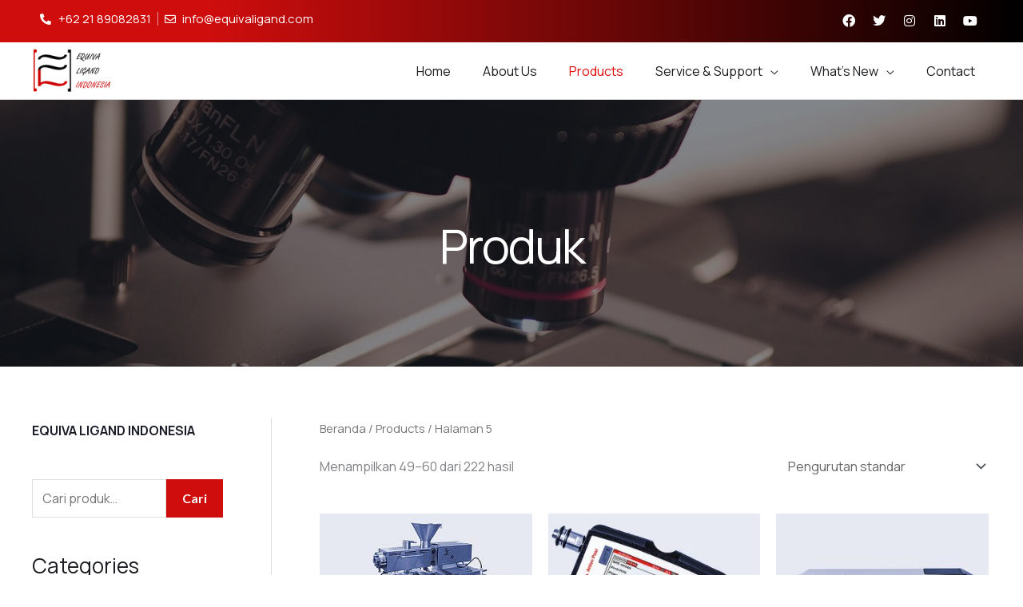

--- FILE ---
content_type: text/html; charset=UTF-8
request_url: https://equivaligand.com/products/page/5/
body_size: 24848
content:
<!DOCTYPE html>
<html lang="id">
<head>
<meta charset="UTF-8">
<meta name="viewport" content="width=device-width, initial-scale=1">
	<link rel="profile" href="https://gmpg.org/xfn/11"> 
	<meta name='robots' content='index, follow, max-snippet:-1, max-image-preview:large, max-video-preview:-1' />

<!-- The SEO Framework by Sybre Waaijer -->
<meta name="robots" content="noindex,max-snippet:-1,max-image-preview:standard,max-video-preview:-1" />
<link rel="prev" href="https://equivaligand.com/products/page/4/" />
<link rel="next" href="https://equivaligand.com/products/page/6/" />
<meta property="og:type" content="website" />
<meta property="og:locale" content="id_ID" />
<meta property="og:site_name" content="Equiva Ligand Indonesia" />
<meta property="og:title" content="Products &#x2d; Laman 5" />
<meta property="og:url" content="https://equivaligand.com/products/page/5/" />
<meta property="og:image" content="https://equivaligand.com/wp-content/uploads/2021/03/logo-1.png" />
<meta property="og:image:width" content="150" />
<meta property="og:image:height" content="86" />
<meta name="twitter:card" content="summary_large_image" />
<meta name="twitter:title" content="Products &#x2d; Laman 5" />
<meta name="twitter:image" content="https://equivaligand.com/wp-content/uploads/2021/03/logo-1.png" />
<script type="application/ld+json">{"@context":"https://schema.org","@graph":[{"@type":"WebSite","@id":"https://equivaligand.com/#/schema/WebSite","url":"https://equivaligand.com/","name":"Equiva Ligand Indonesia","description":"Laboratory Instrument Sales","inLanguage":"id","potentialAction":{"@type":"SearchAction","target":{"@type":"EntryPoint","urlTemplate":"https://equivaligand.com/search/{search_term_string}/"},"query-input":"required name=search_term_string"},"publisher":{"@type":"Organization","@id":"https://equivaligand.com/#/schema/Organization","name":"Equiva Ligand Indonesia","url":"https://equivaligand.com/","logo":{"@type":"ImageObject","url":"https://equivaligand.com/wp-content/uploads/2021/03/logo-1.png","contentUrl":"https://equivaligand.com/wp-content/uploads/2021/03/logo-1.png","width":150,"height":86,"contentSize":"14622"}}},{"@type":"CollectionPage","@id":"https://equivaligand.com/products/page/5/","url":"https://equivaligand.com/products/page/5/","name":"Products &#x2d; Laman 5 &#x2d; Equiva Ligand Indonesia","inLanguage":"id","isPartOf":{"@id":"https://equivaligand.com/#/schema/WebSite"},"breadcrumb":{"@type":"BreadcrumbList","@id":"https://equivaligand.com/#/schema/BreadcrumbList","itemListElement":[{"@type":"ListItem","position":1,"item":"https://equivaligand.com/","name":"Equiva Ligand Indonesia"},{"@type":"ListItem","position":2,"name":"Products"}]},"potentialAction":{"@type":"ReadAction","target":"https://equivaligand.com/products/page/5/"}}]}</script>
<!-- / The SEO Framework by Sybre Waaijer | 13.29ms meta | 10.22ms boot -->


	<!-- This site is optimized with the Yoast SEO plugin v20.2.1 - https://yoast.com/wordpress/plugins/seo/ -->
	<title>Products - Laman 5 dari 19 - Equiva Ligand Indonesia</title>
	<link rel="canonical" href="https://equivaligand.com/products/page/5/" />
	<link rel="prev" href="https://equivaligand.com/products/page/4/" />
	<link rel="next" href="https://equivaligand.com/products/page/6/" />
	<meta property="og:locale" content="id_ID" />
	<meta property="og:type" content="article" />
	<meta property="og:title" content="Products - Laman 5 dari 19 - Equiva Ligand Indonesia" />
	<meta property="og:url" content="https://equivaligand.com/products/" />
	<meta property="og:site_name" content="Equiva Ligand Indonesia" />
	<meta property="article:modified_time" content="2021-03-23T10:42:53+00:00" />
	<meta name="twitter:card" content="summary_large_image" />
	<script type="application/ld+json" class="yoast-schema-graph">{"@context":"https://schema.org","@graph":[{"@type":"WebPage","@id":"https://equivaligand.com/products/","url":"https://equivaligand.com/products/","name":"Products - Laman 5 dari 19 - Equiva Ligand Indonesia","isPartOf":{"@id":"https://equivaligand.com/#website"},"primaryImageOfPage":{"@id":"https://equivaligand.com/products/#primaryimage"},"image":{"@id":"https://equivaligand.com/products/#primaryimage"},"thumbnailUrl":"https://equivaligand.com/wp-content/uploads/2024/01/ab18.jpeg","datePublished":"2020-10-23T09:31:03+00:00","dateModified":"2021-03-23T10:42:53+00:00","inLanguage":"id","potentialAction":[{"@type":"ReadAction","target":["https://equivaligand.com/products/"]}]},{"@type":"ImageObject","inLanguage":"id","@id":"https://equivaligand.com/products/#primaryimage","url":"https://equivaligand.com/wp-content/uploads/2024/01/ab18.jpeg","contentUrl":"https://equivaligand.com/wp-content/uploads/2024/01/ab18.jpeg","width":444,"height":297},{"@type":"WebSite","@id":"https://equivaligand.com/#website","url":"https://equivaligand.com/","name":"Equiva Ligand Indonesia","description":"Laboratory Instrument Sales","publisher":{"@id":"https://equivaligand.com/#organization"},"potentialAction":[{"@type":"SearchAction","target":{"@type":"EntryPoint","urlTemplate":"https://equivaligand.com/?s={search_term_string}"},"query-input":"required name=search_term_string"}],"inLanguage":"id"},{"@type":"Organization","@id":"https://equivaligand.com/#organization","name":"Equiva Ligand Indonesia","url":"https://equivaligand.com/","logo":{"@type":"ImageObject","inLanguage":"id","@id":"https://equivaligand.com/#/schema/logo/image/","url":"https://equivaligand.com/wp-content/uploads/2021/03/logo-1.png","contentUrl":"https://equivaligand.com/wp-content/uploads/2021/03/logo-1.png","width":150,"height":86,"caption":"Equiva Ligand Indonesia"},"image":{"@id":"https://equivaligand.com/#/schema/logo/image/"}}]}</script>
	<!-- / Yoast SEO plugin. -->


<link rel='dns-prefetch' href='//fonts.googleapis.com' />
<link rel='dns-prefetch' href='//s.w.org' />
<link rel="alternate" type="application/rss+xml" title="Equiva Ligand Indonesia &raquo; Feed" href="https://equivaligand.com/feed/" />
<link rel="alternate" type="application/rss+xml" title="Equiva Ligand Indonesia &raquo; Umpan Komentar" href="https://equivaligand.com/comments/feed/" />
<link rel="alternate" type="application/rss+xml" title="Equiva Ligand Indonesia &raquo; Produk Umpan" href="https://equivaligand.com/products/feed/" />
<script>
window._wpemojiSettings = {"baseUrl":"https:\/\/s.w.org\/images\/core\/emoji\/14.0.0\/72x72\/","ext":".png","svgUrl":"https:\/\/s.w.org\/images\/core\/emoji\/14.0.0\/svg\/","svgExt":".svg","source":{"concatemoji":"https:\/\/equivaligand.com\/wp-includes\/js\/wp-emoji-release.min.js?ver=6.0.11"}};
/*! This file is auto-generated */
!function(e,a,t){var n,r,o,i=a.createElement("canvas"),p=i.getContext&&i.getContext("2d");function s(e,t){var a=String.fromCharCode,e=(p.clearRect(0,0,i.width,i.height),p.fillText(a.apply(this,e),0,0),i.toDataURL());return p.clearRect(0,0,i.width,i.height),p.fillText(a.apply(this,t),0,0),e===i.toDataURL()}function c(e){var t=a.createElement("script");t.src=e,t.defer=t.type="text/javascript",a.getElementsByTagName("head")[0].appendChild(t)}for(o=Array("flag","emoji"),t.supports={everything:!0,everythingExceptFlag:!0},r=0;r<o.length;r++)t.supports[o[r]]=function(e){if(!p||!p.fillText)return!1;switch(p.textBaseline="top",p.font="600 32px Arial",e){case"flag":return s([127987,65039,8205,9895,65039],[127987,65039,8203,9895,65039])?!1:!s([55356,56826,55356,56819],[55356,56826,8203,55356,56819])&&!s([55356,57332,56128,56423,56128,56418,56128,56421,56128,56430,56128,56423,56128,56447],[55356,57332,8203,56128,56423,8203,56128,56418,8203,56128,56421,8203,56128,56430,8203,56128,56423,8203,56128,56447]);case"emoji":return!s([129777,127995,8205,129778,127999],[129777,127995,8203,129778,127999])}return!1}(o[r]),t.supports.everything=t.supports.everything&&t.supports[o[r]],"flag"!==o[r]&&(t.supports.everythingExceptFlag=t.supports.everythingExceptFlag&&t.supports[o[r]]);t.supports.everythingExceptFlag=t.supports.everythingExceptFlag&&!t.supports.flag,t.DOMReady=!1,t.readyCallback=function(){t.DOMReady=!0},t.supports.everything||(n=function(){t.readyCallback()},a.addEventListener?(a.addEventListener("DOMContentLoaded",n,!1),e.addEventListener("load",n,!1)):(e.attachEvent("onload",n),a.attachEvent("onreadystatechange",function(){"complete"===a.readyState&&t.readyCallback()})),(e=t.source||{}).concatemoji?c(e.concatemoji):e.wpemoji&&e.twemoji&&(c(e.twemoji),c(e.wpemoji)))}(window,document,window._wpemojiSettings);
</script>
<style>
img.wp-smiley,
img.emoji {
	display: inline !important;
	border: none !important;
	box-shadow: none !important;
	height: 1em !important;
	width: 1em !important;
	margin: 0 0.07em !important;
	vertical-align: -0.1em !important;
	background: none !important;
	padding: 0 !important;
}
</style>
	<link rel='stylesheet' id='wp-block-library-css'  href='https://equivaligand.com/wp-includes/css/dist/block-library/style.min.css?ver=6.0.11' media='all' />
<link rel='stylesheet' id='astra-theme-css-css'  href='https://equivaligand.com/wp-content/themes/astra/assets/css/minified/style.min.css?ver=4.12.1' media='all' />
<link rel='stylesheet' id='astra-google-fonts-css'  href='https://fonts.googleapis.com/css?family=Manrope%3A400%2C%2C700%7CLato%3A700&#038;display=fallback&#038;ver=4.12.1' media='all' />
<link rel='stylesheet' id='astra-theme-dynamic-css'  href='https://equivaligand.com/wp-content/uploads/astra/astra-theme-dynamic-css-archives.css?ver=1769745765' media='all' />
<link rel='stylesheet' id='wc-blocks-vendors-style-css'  href='https://equivaligand.com/wp-content/plugins/woocommerce/packages/woocommerce-blocks/build/wc-blocks-vendors-style.css?ver=9.4.4' media='all' />
<link rel='stylesheet' id='wc-blocks-style-css'  href='https://equivaligand.com/wp-content/plugins/woocommerce/packages/woocommerce-blocks/build/wc-blocks-style.css?ver=9.4.4' media='all' />
<style id='joinchat-button-style-inline-css'>
.wp-block-joinchat-button{border:none!important;text-align:center}.wp-block-joinchat-button figure{display:table;margin:0 auto;padding:0}.wp-block-joinchat-button figcaption{font:normal normal 400 .6em/2em var(--wp--preset--font-family--system-font,sans-serif);margin:0;padding:0}.wp-block-joinchat-button .joinchat-button__qr{background-color:#fff;border:6px solid #25d366;border-radius:30px;box-sizing:content-box;display:block;height:200px;margin:auto;overflow:hidden;padding:10px;width:200px}.wp-block-joinchat-button .joinchat-button__qr canvas,.wp-block-joinchat-button .joinchat-button__qr img{display:block;margin:auto}.wp-block-joinchat-button .joinchat-button__link{align-items:center;background-color:#25d366;border:6px solid #25d366;border-radius:30px;display:inline-flex;flex-flow:row nowrap;justify-content:center;line-height:1.25em;margin:0 auto;text-decoration:none}.wp-block-joinchat-button .joinchat-button__link:before{background:transparent var(--joinchat-ico) no-repeat center;background-size:100%;content:"";display:block;height:1.5em;margin:-.75em .75em -.75em 0;width:1.5em}.wp-block-joinchat-button figure+.joinchat-button__link{margin-top:10px}@media (orientation:landscape)and (min-height:481px),(orientation:portrait)and (min-width:481px){.wp-block-joinchat-button.joinchat-button--qr-only figure+.joinchat-button__link{display:none}}@media (max-width:480px),(orientation:landscape)and (max-height:480px){.wp-block-joinchat-button figure{display:none}}

</style>
<style id='global-styles-inline-css'>
body{--wp--preset--color--black: #000000;--wp--preset--color--cyan-bluish-gray: #abb8c3;--wp--preset--color--white: #ffffff;--wp--preset--color--pale-pink: #f78da7;--wp--preset--color--vivid-red: #cf2e2e;--wp--preset--color--luminous-vivid-orange: #ff6900;--wp--preset--color--luminous-vivid-amber: #fcb900;--wp--preset--color--light-green-cyan: #7bdcb5;--wp--preset--color--vivid-green-cyan: #00d084;--wp--preset--color--pale-cyan-blue: #8ed1fc;--wp--preset--color--vivid-cyan-blue: #0693e3;--wp--preset--color--vivid-purple: #9b51e0;--wp--preset--color--ast-global-color-0: var(--ast-global-color-0);--wp--preset--color--ast-global-color-1: var(--ast-global-color-1);--wp--preset--color--ast-global-color-2: var(--ast-global-color-2);--wp--preset--color--ast-global-color-3: var(--ast-global-color-3);--wp--preset--color--ast-global-color-4: var(--ast-global-color-4);--wp--preset--color--ast-global-color-5: var(--ast-global-color-5);--wp--preset--color--ast-global-color-6: var(--ast-global-color-6);--wp--preset--color--ast-global-color-7: var(--ast-global-color-7);--wp--preset--color--ast-global-color-8: var(--ast-global-color-8);--wp--preset--gradient--vivid-cyan-blue-to-vivid-purple: linear-gradient(135deg,rgba(6,147,227,1) 0%,rgb(155,81,224) 100%);--wp--preset--gradient--light-green-cyan-to-vivid-green-cyan: linear-gradient(135deg,rgb(122,220,180) 0%,rgb(0,208,130) 100%);--wp--preset--gradient--luminous-vivid-amber-to-luminous-vivid-orange: linear-gradient(135deg,rgba(252,185,0,1) 0%,rgba(255,105,0,1) 100%);--wp--preset--gradient--luminous-vivid-orange-to-vivid-red: linear-gradient(135deg,rgba(255,105,0,1) 0%,rgb(207,46,46) 100%);--wp--preset--gradient--very-light-gray-to-cyan-bluish-gray: linear-gradient(135deg,rgb(238,238,238) 0%,rgb(169,184,195) 100%);--wp--preset--gradient--cool-to-warm-spectrum: linear-gradient(135deg,rgb(74,234,220) 0%,rgb(151,120,209) 20%,rgb(207,42,186) 40%,rgb(238,44,130) 60%,rgb(251,105,98) 80%,rgb(254,248,76) 100%);--wp--preset--gradient--blush-light-purple: linear-gradient(135deg,rgb(255,206,236) 0%,rgb(152,150,240) 100%);--wp--preset--gradient--blush-bordeaux: linear-gradient(135deg,rgb(254,205,165) 0%,rgb(254,45,45) 50%,rgb(107,0,62) 100%);--wp--preset--gradient--luminous-dusk: linear-gradient(135deg,rgb(255,203,112) 0%,rgb(199,81,192) 50%,rgb(65,88,208) 100%);--wp--preset--gradient--pale-ocean: linear-gradient(135deg,rgb(255,245,203) 0%,rgb(182,227,212) 50%,rgb(51,167,181) 100%);--wp--preset--gradient--electric-grass: linear-gradient(135deg,rgb(202,248,128) 0%,rgb(113,206,126) 100%);--wp--preset--gradient--midnight: linear-gradient(135deg,rgb(2,3,129) 0%,rgb(40,116,252) 100%);--wp--preset--duotone--dark-grayscale: url('#wp-duotone-dark-grayscale');--wp--preset--duotone--grayscale: url('#wp-duotone-grayscale');--wp--preset--duotone--purple-yellow: url('#wp-duotone-purple-yellow');--wp--preset--duotone--blue-red: url('#wp-duotone-blue-red');--wp--preset--duotone--midnight: url('#wp-duotone-midnight');--wp--preset--duotone--magenta-yellow: url('#wp-duotone-magenta-yellow');--wp--preset--duotone--purple-green: url('#wp-duotone-purple-green');--wp--preset--duotone--blue-orange: url('#wp-duotone-blue-orange');--wp--preset--font-size--small: 13px;--wp--preset--font-size--medium: 20px;--wp--preset--font-size--large: 36px;--wp--preset--font-size--x-large: 42px;}body { margin: 0; }body{--wp--style--block-gap: 24px;}.wp-site-blocks > .alignleft { float: left; margin-right: 2em; }.wp-site-blocks > .alignright { float: right; margin-left: 2em; }.wp-site-blocks > .aligncenter { justify-content: center; margin-left: auto; margin-right: auto; }.wp-site-blocks > * { margin-block-start: 0; margin-block-end: 0; }.wp-site-blocks > * + * { margin-block-start: var( --wp--style--block-gap ); }a{text-decoration: none;}.has-black-color{color: var(--wp--preset--color--black) !important;}.has-cyan-bluish-gray-color{color: var(--wp--preset--color--cyan-bluish-gray) !important;}.has-white-color{color: var(--wp--preset--color--white) !important;}.has-pale-pink-color{color: var(--wp--preset--color--pale-pink) !important;}.has-vivid-red-color{color: var(--wp--preset--color--vivid-red) !important;}.has-luminous-vivid-orange-color{color: var(--wp--preset--color--luminous-vivid-orange) !important;}.has-luminous-vivid-amber-color{color: var(--wp--preset--color--luminous-vivid-amber) !important;}.has-light-green-cyan-color{color: var(--wp--preset--color--light-green-cyan) !important;}.has-vivid-green-cyan-color{color: var(--wp--preset--color--vivid-green-cyan) !important;}.has-pale-cyan-blue-color{color: var(--wp--preset--color--pale-cyan-blue) !important;}.has-vivid-cyan-blue-color{color: var(--wp--preset--color--vivid-cyan-blue) !important;}.has-vivid-purple-color{color: var(--wp--preset--color--vivid-purple) !important;}.has-ast-global-color-0-color{color: var(--wp--preset--color--ast-global-color-0) !important;}.has-ast-global-color-1-color{color: var(--wp--preset--color--ast-global-color-1) !important;}.has-ast-global-color-2-color{color: var(--wp--preset--color--ast-global-color-2) !important;}.has-ast-global-color-3-color{color: var(--wp--preset--color--ast-global-color-3) !important;}.has-ast-global-color-4-color{color: var(--wp--preset--color--ast-global-color-4) !important;}.has-ast-global-color-5-color{color: var(--wp--preset--color--ast-global-color-5) !important;}.has-ast-global-color-6-color{color: var(--wp--preset--color--ast-global-color-6) !important;}.has-ast-global-color-7-color{color: var(--wp--preset--color--ast-global-color-7) !important;}.has-ast-global-color-8-color{color: var(--wp--preset--color--ast-global-color-8) !important;}.has-black-background-color{background-color: var(--wp--preset--color--black) !important;}.has-cyan-bluish-gray-background-color{background-color: var(--wp--preset--color--cyan-bluish-gray) !important;}.has-white-background-color{background-color: var(--wp--preset--color--white) !important;}.has-pale-pink-background-color{background-color: var(--wp--preset--color--pale-pink) !important;}.has-vivid-red-background-color{background-color: var(--wp--preset--color--vivid-red) !important;}.has-luminous-vivid-orange-background-color{background-color: var(--wp--preset--color--luminous-vivid-orange) !important;}.has-luminous-vivid-amber-background-color{background-color: var(--wp--preset--color--luminous-vivid-amber) !important;}.has-light-green-cyan-background-color{background-color: var(--wp--preset--color--light-green-cyan) !important;}.has-vivid-green-cyan-background-color{background-color: var(--wp--preset--color--vivid-green-cyan) !important;}.has-pale-cyan-blue-background-color{background-color: var(--wp--preset--color--pale-cyan-blue) !important;}.has-vivid-cyan-blue-background-color{background-color: var(--wp--preset--color--vivid-cyan-blue) !important;}.has-vivid-purple-background-color{background-color: var(--wp--preset--color--vivid-purple) !important;}.has-ast-global-color-0-background-color{background-color: var(--wp--preset--color--ast-global-color-0) !important;}.has-ast-global-color-1-background-color{background-color: var(--wp--preset--color--ast-global-color-1) !important;}.has-ast-global-color-2-background-color{background-color: var(--wp--preset--color--ast-global-color-2) !important;}.has-ast-global-color-3-background-color{background-color: var(--wp--preset--color--ast-global-color-3) !important;}.has-ast-global-color-4-background-color{background-color: var(--wp--preset--color--ast-global-color-4) !important;}.has-ast-global-color-5-background-color{background-color: var(--wp--preset--color--ast-global-color-5) !important;}.has-ast-global-color-6-background-color{background-color: var(--wp--preset--color--ast-global-color-6) !important;}.has-ast-global-color-7-background-color{background-color: var(--wp--preset--color--ast-global-color-7) !important;}.has-ast-global-color-8-background-color{background-color: var(--wp--preset--color--ast-global-color-8) !important;}.has-black-border-color{border-color: var(--wp--preset--color--black) !important;}.has-cyan-bluish-gray-border-color{border-color: var(--wp--preset--color--cyan-bluish-gray) !important;}.has-white-border-color{border-color: var(--wp--preset--color--white) !important;}.has-pale-pink-border-color{border-color: var(--wp--preset--color--pale-pink) !important;}.has-vivid-red-border-color{border-color: var(--wp--preset--color--vivid-red) !important;}.has-luminous-vivid-orange-border-color{border-color: var(--wp--preset--color--luminous-vivid-orange) !important;}.has-luminous-vivid-amber-border-color{border-color: var(--wp--preset--color--luminous-vivid-amber) !important;}.has-light-green-cyan-border-color{border-color: var(--wp--preset--color--light-green-cyan) !important;}.has-vivid-green-cyan-border-color{border-color: var(--wp--preset--color--vivid-green-cyan) !important;}.has-pale-cyan-blue-border-color{border-color: var(--wp--preset--color--pale-cyan-blue) !important;}.has-vivid-cyan-blue-border-color{border-color: var(--wp--preset--color--vivid-cyan-blue) !important;}.has-vivid-purple-border-color{border-color: var(--wp--preset--color--vivid-purple) !important;}.has-ast-global-color-0-border-color{border-color: var(--wp--preset--color--ast-global-color-0) !important;}.has-ast-global-color-1-border-color{border-color: var(--wp--preset--color--ast-global-color-1) !important;}.has-ast-global-color-2-border-color{border-color: var(--wp--preset--color--ast-global-color-2) !important;}.has-ast-global-color-3-border-color{border-color: var(--wp--preset--color--ast-global-color-3) !important;}.has-ast-global-color-4-border-color{border-color: var(--wp--preset--color--ast-global-color-4) !important;}.has-ast-global-color-5-border-color{border-color: var(--wp--preset--color--ast-global-color-5) !important;}.has-ast-global-color-6-border-color{border-color: var(--wp--preset--color--ast-global-color-6) !important;}.has-ast-global-color-7-border-color{border-color: var(--wp--preset--color--ast-global-color-7) !important;}.has-ast-global-color-8-border-color{border-color: var(--wp--preset--color--ast-global-color-8) !important;}.has-vivid-cyan-blue-to-vivid-purple-gradient-background{background: var(--wp--preset--gradient--vivid-cyan-blue-to-vivid-purple) !important;}.has-light-green-cyan-to-vivid-green-cyan-gradient-background{background: var(--wp--preset--gradient--light-green-cyan-to-vivid-green-cyan) !important;}.has-luminous-vivid-amber-to-luminous-vivid-orange-gradient-background{background: var(--wp--preset--gradient--luminous-vivid-amber-to-luminous-vivid-orange) !important;}.has-luminous-vivid-orange-to-vivid-red-gradient-background{background: var(--wp--preset--gradient--luminous-vivid-orange-to-vivid-red) !important;}.has-very-light-gray-to-cyan-bluish-gray-gradient-background{background: var(--wp--preset--gradient--very-light-gray-to-cyan-bluish-gray) !important;}.has-cool-to-warm-spectrum-gradient-background{background: var(--wp--preset--gradient--cool-to-warm-spectrum) !important;}.has-blush-light-purple-gradient-background{background: var(--wp--preset--gradient--blush-light-purple) !important;}.has-blush-bordeaux-gradient-background{background: var(--wp--preset--gradient--blush-bordeaux) !important;}.has-luminous-dusk-gradient-background{background: var(--wp--preset--gradient--luminous-dusk) !important;}.has-pale-ocean-gradient-background{background: var(--wp--preset--gradient--pale-ocean) !important;}.has-electric-grass-gradient-background{background: var(--wp--preset--gradient--electric-grass) !important;}.has-midnight-gradient-background{background: var(--wp--preset--gradient--midnight) !important;}.has-small-font-size{font-size: var(--wp--preset--font-size--small) !important;}.has-medium-font-size{font-size: var(--wp--preset--font-size--medium) !important;}.has-large-font-size{font-size: var(--wp--preset--font-size--large) !important;}.has-x-large-font-size{font-size: var(--wp--preset--font-size--x-large) !important;}
</style>
<link rel='stylesheet' id='wpa-css-css'  href='https://equivaligand.com/wp-content/plugins/honeypot/includes/css/wpa.css?ver=2.1.20' media='all' />
<link rel='stylesheet' id='woocommerce-layout-css'  href='https://equivaligand.com/wp-content/themes/astra/assets/css/minified/compatibility/woocommerce/woocommerce-layout.min.css?ver=4.12.1' media='all' />
<link rel='stylesheet' id='woocommerce-smallscreen-css'  href='https://equivaligand.com/wp-content/themes/astra/assets/css/minified/compatibility/woocommerce/woocommerce-smallscreen.min.css?ver=4.12.1' media='only screen and (max-width: 921px)' />
<link rel='stylesheet' id='woocommerce-general-css'  href='https://equivaligand.com/wp-content/themes/astra/assets/css/minified/compatibility/woocommerce/woocommerce.min.css?ver=4.12.1' media='all' />
<style id='woocommerce-general-inline-css'>

					@media ( max-width: 601px ) {
						.woocommerce-shop .astra-off-canvas-sidebar .wp-block-woocommerce-product-filters .wc-block-product-filters__open-overlay {
							display: none;
						}
						.woocommerce-shop .astra-off-canvas-sidebar .wp-block-woocommerce-product-filters .wc-block-product-filters__overlay {
							pointer-events: auto;
							position: relative;
						}
						.woocommerce-shop .astra-off-canvas-sidebar .wp-block-woocommerce-product-filters .wc-block-product-filters__overlay .wc-block-product-filters__overlay-dialog {
							position: relative;
							transform: translateY(0);
						}
						.woocommerce-shop .astra-off-canvas-sidebar .wc-block-product-filters__overlay .wc-block-product-filters__overlay-dialog .wc-block-product-filters__overlay-header,
						.woocommerce-shop .astra-off-canvas-sidebar .wc-block-product-filters__overlay .wc-block-product-filters__overlay-dialog .wc-block-product-filters__overlay-footer {
							display: none;
						}
						.woocommerce-shop .astra-off-canvas-sidebar .wc-block-product-filters__overlay .wc-block-product-filters__overlay-dialog .wc-block-product-filters__overlay-content {
							overflow: auto;
							padding: 2px;
						}
					}
				
					.woocommerce-js a.button, .woocommerce button.button, .woocommerce input.button, .woocommerce #respond input#submit {
						font-size: 100%;
						line-height: 1;
						text-decoration: none;
						overflow: visible;
						padding: 0.5em 0.75em;
						font-weight: 700;
						border-radius: 3px;
						color: $secondarytext;
						background-color: $secondary;
						border: 0;
					}
					.woocommerce-js a.button:hover, .woocommerce button.button:hover, .woocommerce input.button:hover, .woocommerce #respond input#submit:hover {
						background-color: #dad8da;
						background-image: none;
						color: #515151;
					}
				#customer_details h3:not(.elementor-widget-woocommerce-checkout-page h3){font-size:1.2rem;padding:20px 0 14px;margin:0 0 20px;border-bottom:1px solid var(--ast-border-color);font-weight:700;}form #order_review_heading:not(.elementor-widget-woocommerce-checkout-page #order_review_heading){border-width:2px 2px 0 2px;border-style:solid;font-size:1.2rem;margin:0;padding:1.5em 1.5em 1em;border-color:var(--ast-border-color);font-weight:700;}.woocommerce-Address h3, .cart-collaterals h2{font-size:1.2rem;padding:.7em 1em;}.woocommerce-cart .cart-collaterals .cart_totals>h2{font-weight:700;}form #order_review:not(.elementor-widget-woocommerce-checkout-page #order_review){padding:0 2em;border-width:0 2px 2px;border-style:solid;border-color:var(--ast-border-color);}ul#shipping_method li:not(.elementor-widget-woocommerce-cart #shipping_method li){margin:0;padding:0.25em 0 0.25em 22px;text-indent:-22px;list-style:none outside;}.woocommerce span.onsale, .wc-block-grid__product .wc-block-grid__product-onsale{background-color:#d00d0d;color:#ffffff;}.woocommerce-message, .woocommerce-info{border-top-color:#1b1f29;}.woocommerce-message::before,.woocommerce-info::before{color:#1b1f29;}.woocommerce ul.products li.product .price, .woocommerce div.product p.price, .woocommerce div.product span.price, .widget_layered_nav_filters ul li.chosen a, .woocommerce-page ul.products li.product .ast-woo-product-category, .wc-layered-nav-rating a{color:#1d1e23;}.woocommerce nav.woocommerce-pagination ul,.woocommerce nav.woocommerce-pagination ul li{border-color:#1b1f29;}.woocommerce nav.woocommerce-pagination ul li a:focus, .woocommerce nav.woocommerce-pagination ul li a:hover, .woocommerce nav.woocommerce-pagination ul li span.current{background:#1b1f29;color:#ffffff;}.woocommerce-MyAccount-navigation-link.is-active a{color:#d00d0d;}.woocommerce .widget_price_filter .ui-slider .ui-slider-range, .woocommerce .widget_price_filter .ui-slider .ui-slider-handle{background-color:#1b1f29;}.woocommerce .star-rating, .woocommerce .comment-form-rating .stars a, .woocommerce .star-rating::before{color:var(--ast-global-color-3);}.woocommerce div.product .woocommerce-tabs ul.tabs li.active:before,  .woocommerce div.ast-product-tabs-layout-vertical .woocommerce-tabs ul.tabs li:hover::before{background:#1b1f29;}.ast-site-header-cart a{color:#1d1e23;}.ast-site-header-cart a:focus, .ast-site-header-cart a:hover, .ast-site-header-cart .current-menu-item a{color:#1b1f29;}.ast-cart-menu-wrap .count, .ast-cart-menu-wrap .count:after{border-color:#1b1f29;color:#1b1f29;}.ast-cart-menu-wrap:hover .count{color:#ffffff;background-color:#1b1f29;}.ast-site-header-cart .widget_shopping_cart .total .woocommerce-Price-amount{color:#1b1f29;}.woocommerce a.remove:hover, .ast-woocommerce-cart-menu .main-header-menu .woocommerce-custom-menu-item .menu-item:hover > .menu-link.remove:hover{color:#1b1f29;border-color:#1b1f29;background-color:#ffffff;}.ast-site-header-cart .widget_shopping_cart .buttons .button.checkout, .woocommerce .widget_shopping_cart .woocommerce-mini-cart__buttons .checkout.wc-forward{color:#ffffff;border-color:#000000;background-color:#000000;}.site-header .ast-site-header-cart-data .button.wc-forward, .site-header .ast-site-header-cart-data .button.wc-forward:hover{color:#ffffff;}.below-header-user-select .ast-site-header-cart .widget, .ast-above-header-section .ast-site-header-cart .widget a, .below-header-user-select .ast-site-header-cart .widget_shopping_cart a{color:#1d1e23;}.below-header-user-select .ast-site-header-cart .widget_shopping_cart a:hover, .ast-above-header-section .ast-site-header-cart .widget_shopping_cart a:hover, .below-header-user-select .ast-site-header-cart .widget_shopping_cart a.remove:hover, .ast-above-header-section .ast-site-header-cart .widget_shopping_cart a.remove:hover{color:#1b1f29;}.woocommerce .woocommerce-cart-form button[name="update_cart"]:disabled{color:#ffffff;}.woocommerce #content table.cart .button[name="apply_coupon"], .woocommerce-page #content table.cart .button[name="apply_coupon"]{padding:10px 40px;}.woocommerce table.cart td.actions .button, .woocommerce #content table.cart td.actions .button, .woocommerce-page table.cart td.actions .button, .woocommerce-page #content table.cart td.actions .button{line-height:1;border-width:1px;border-style:solid;}.woocommerce ul.products li.product .button, .woocommerce-page ul.products li.product .button{line-height:1.3;}.woocommerce-js a.button, .woocommerce button.button, .woocommerce .woocommerce-message a.button, .woocommerce #respond input#submit.alt, .woocommerce-js a.button.alt, .woocommerce button.button.alt, .woocommerce input.button.alt, .woocommerce input.button,.woocommerce input.button:disabled, .woocommerce input.button:disabled[disabled], .woocommerce input.button:disabled:hover, .woocommerce input.button:disabled[disabled]:hover, .woocommerce #respond input#submit, .woocommerce button.button.alt.disabled, .wc-block-grid__products .wc-block-grid__product .wp-block-button__link, .wc-block-grid__product-onsale{color:#ffffff;border-color:#d00d0d;background-color:#d00d0d;}.woocommerce-js a.button:hover, .woocommerce button.button:hover, .woocommerce .woocommerce-message a.button:hover,.woocommerce #respond input#submit:hover,.woocommerce #respond input#submit.alt:hover, .woocommerce-js a.button.alt:hover, .woocommerce button.button.alt:hover, .woocommerce input.button.alt:hover, .woocommerce input.button:hover, .woocommerce button.button.alt.disabled:hover, .wc-block-grid__products .wc-block-grid__product .wp-block-button__link:hover{color:#ffffff;border-color:#000000;background-color:#000000;}.woocommerce-js a.button, .woocommerce button.button, .woocommerce .woocommerce-message a.button, .woocommerce #respond input#submit.alt, .woocommerce-js a.button.alt, .woocommerce button.button.alt, .woocommerce input.button.alt, .woocommerce input.button,.woocommerce-cart table.cart td.actions .button, .woocommerce form.checkout_coupon .button, .woocommerce #respond input#submit, .wc-block-grid__products .wc-block-grid__product .wp-block-button__link{border-top-left-radius:0;border-top-right-radius:0;border-bottom-right-radius:0;border-bottom-left-radius:0;padding-top:15px;padding-right:19px;padding-bottom:15px;padding-left:19px;}.woocommerce ul.products li.product a, .woocommerce-js a.button:hover, .woocommerce button.button:hover, .woocommerce input.button:hover, .woocommerce #respond input#submit:hover{text-decoration:none;}.woocommerce .up-sells h2, .woocommerce .related.products h2, .woocommerce .woocommerce-tabs h2{font-size:1.5rem;}.woocommerce h2, .woocommerce-account h2{font-size:1.625rem;}.woocommerce ul.product-categories > li ul li:before{content:"\e900";padding:0 5px 0 5px;display:inline-block;font-family:Astra;transform:rotate(-90deg);font-size:0.7rem;}.ast-site-header-cart i.astra-icon:before{font-family:Astra;}.ast-icon-shopping-cart:before{content:"\f07a";}.ast-icon-shopping-bag:before{content:"\f290";}.ast-icon-shopping-basket:before{content:"\f291";}.ast-icon-shopping-cart svg{height:.82em;}.ast-icon-shopping-bag svg{height:1em;width:1em;}.ast-icon-shopping-basket svg{height:1.15em;width:1.2em;}.ast-site-header-cart.ast-menu-cart-outline .ast-addon-cart-wrap, .ast-site-header-cart.ast-menu-cart-fill .ast-addon-cart-wrap {line-height:1;}.ast-site-header-cart.ast-menu-cart-fill i.astra-icon{ font-size:1.1em;}li.woocommerce-custom-menu-item .ast-site-header-cart i.astra-icon:after{ padding-left:2px;}.ast-hfb-header .ast-addon-cart-wrap{ padding:0.4em;}.ast-header-break-point.ast-header-custom-item-outside .ast-woo-header-cart-info-wrap{ display:none;}.ast-site-header-cart i.astra-icon:after{ background:#d00d0d;}@media (min-width:545px) and (max-width:921px){.woocommerce.tablet-columns-6 ul.products li.product, .woocommerce-page.tablet-columns-6 ul.products li.product{width:calc(16.66% - 16.66px);}.woocommerce.tablet-columns-5 ul.products li.product, .woocommerce-page.tablet-columns-5 ul.products li.product{width:calc(20% - 16px);}.woocommerce.tablet-columns-4 ul.products li.product, .woocommerce-page.tablet-columns-4 ul.products li.product{width:calc(25% - 15px);}.woocommerce.tablet-columns-3 ul.products li.product, .woocommerce-page.tablet-columns-3 ul.products li.product{width:calc(33.33% - 14px);}.woocommerce.tablet-columns-2 ul.products li.product, .woocommerce-page.tablet-columns-2 ul.products li.product{width:calc(50% - 10px);}.woocommerce.tablet-columns-1 ul.products li.product, .woocommerce-page.tablet-columns-1 ul.products li.product{width:100%;}.woocommerce div.product .related.products ul.products li.product{width:calc(33.33% - 14px);}}@media (min-width:545px) and (max-width:921px){.woocommerce[class*="columns-"].columns-3 > ul.products li.product, .woocommerce[class*="columns-"].columns-4 > ul.products li.product, .woocommerce[class*="columns-"].columns-5 > ul.products li.product, .woocommerce[class*="columns-"].columns-6 > ul.products li.product{width:calc(33.33% - 14px);margin-right:20px;}.woocommerce[class*="columns-"].columns-3 > ul.products li.product:nth-child(3n), .woocommerce[class*="columns-"].columns-4 > ul.products li.product:nth-child(3n), .woocommerce[class*="columns-"].columns-5 > ul.products li.product:nth-child(3n), .woocommerce[class*="columns-"].columns-6 > ul.products li.product:nth-child(3n){margin-right:0;clear:right;}.woocommerce[class*="columns-"].columns-3 > ul.products li.product:nth-child(3n+1), .woocommerce[class*="columns-"].columns-4 > ul.products li.product:nth-child(3n+1), .woocommerce[class*="columns-"].columns-5 > ul.products li.product:nth-child(3n+1), .woocommerce[class*="columns-"].columns-6 > ul.products li.product:nth-child(3n+1){clear:left;}.woocommerce[class*="columns-"] ul.products li.product:nth-child(n), .woocommerce-page[class*="columns-"] ul.products li.product:nth-child(n){margin-right:20px;clear:none;}.woocommerce.tablet-columns-2 ul.products li.product:nth-child(2n), .woocommerce-page.tablet-columns-2 ul.products li.product:nth-child(2n), .woocommerce.tablet-columns-3 ul.products li.product:nth-child(3n), .woocommerce-page.tablet-columns-3 ul.products li.product:nth-child(3n), .woocommerce.tablet-columns-4 ul.products li.product:nth-child(4n), .woocommerce-page.tablet-columns-4 ul.products li.product:nth-child(4n), .woocommerce.tablet-columns-5 ul.products li.product:nth-child(5n), .woocommerce-page.tablet-columns-5 ul.products li.product:nth-child(5n), .woocommerce.tablet-columns-6 ul.products li.product:nth-child(6n), .woocommerce-page.tablet-columns-6 ul.products li.product:nth-child(6n){margin-right:0;clear:right;}.woocommerce.tablet-columns-2 ul.products li.product:nth-child(2n+1), .woocommerce-page.tablet-columns-2 ul.products li.product:nth-child(2n+1), .woocommerce.tablet-columns-3 ul.products li.product:nth-child(3n+1), .woocommerce-page.tablet-columns-3 ul.products li.product:nth-child(3n+1), .woocommerce.tablet-columns-4 ul.products li.product:nth-child(4n+1), .woocommerce-page.tablet-columns-4 ul.products li.product:nth-child(4n+1), .woocommerce.tablet-columns-5 ul.products li.product:nth-child(5n+1), .woocommerce-page.tablet-columns-5 ul.products li.product:nth-child(5n+1), .woocommerce.tablet-columns-6 ul.products li.product:nth-child(6n+1), .woocommerce-page.tablet-columns-6 ul.products li.product:nth-child(6n+1){clear:left;}.woocommerce div.product .related.products ul.products li.product:nth-child(3n), .woocommerce-page.tablet-columns-1 .site-main ul.products li.product{margin-right:0;clear:right;}.woocommerce div.product .related.products ul.products li.product:nth-child(3n+1){clear:left;}}@media (min-width:922px){.woocommerce form.checkout_coupon{width:50%;}.woocommerce #reviews #comments{float:left;}.woocommerce #reviews #review_form_wrapper{float:right;}}@media (max-width:921px){.ast-header-break-point.ast-woocommerce-cart-menu .header-main-layout-1.ast-mobile-header-stack.ast-no-menu-items .ast-site-header-cart, .ast-header-break-point.ast-woocommerce-cart-menu .header-main-layout-3.ast-mobile-header-stack.ast-no-menu-items .ast-site-header-cart{padding-right:0;padding-left:0;}.ast-header-break-point.ast-woocommerce-cart-menu .header-main-layout-1.ast-mobile-header-stack .main-header-bar{text-align:center;}.ast-header-break-point.ast-woocommerce-cart-menu .header-main-layout-1.ast-mobile-header-stack .ast-site-header-cart, .ast-header-break-point.ast-woocommerce-cart-menu .header-main-layout-1.ast-mobile-header-stack .ast-mobile-menu-buttons{display:inline-block;}.ast-header-break-point.ast-woocommerce-cart-menu .header-main-layout-2.ast-mobile-header-inline .site-branding{flex:auto;}.ast-header-break-point.ast-woocommerce-cart-menu .header-main-layout-3.ast-mobile-header-stack .site-branding{flex:0 0 100%;}.ast-header-break-point.ast-woocommerce-cart-menu .header-main-layout-3.ast-mobile-header-stack .main-header-container{display:flex;justify-content:center;}.woocommerce-cart .woocommerce-shipping-calculator .button{width:100%;}.woocommerce div.product div.images, .woocommerce div.product div.summary, .woocommerce #content div.product div.images, .woocommerce #content div.product div.summary, .woocommerce-page div.product div.images, .woocommerce-page div.product div.summary, .woocommerce-page #content div.product div.images, .woocommerce-page #content div.product div.summary{float:none;width:100%;}.woocommerce-cart table.cart td.actions .ast-return-to-shop{display:block;text-align:center;margin-top:1em;}}@media (max-width:544px){.ast-separate-container .ast-woocommerce-container{padding:.54em 1em 1.33333em;}.woocommerce-message, .woocommerce-error, .woocommerce-info{display:flex;flex-wrap:wrap;}.woocommerce-message a.button, .woocommerce-error a.button, .woocommerce-info a.button{order:1;margin-top:.5em;}.woocommerce .woocommerce-ordering, .woocommerce-page .woocommerce-ordering{float:none;margin-bottom:2em;}.woocommerce table.cart td.actions .button, .woocommerce #content table.cart td.actions .button, .woocommerce-page table.cart td.actions .button, .woocommerce-page #content table.cart td.actions .button{padding-left:1em;padding-right:1em;}.woocommerce #content table.cart .button, .woocommerce-page #content table.cart .button{width:100%;}.woocommerce #content table.cart td.actions .coupon, .woocommerce-page #content table.cart td.actions .coupon{float:none;}.woocommerce #content table.cart td.actions .coupon .button, .woocommerce-page #content table.cart td.actions .coupon .button{flex:1;}.woocommerce #content div.product .woocommerce-tabs ul.tabs li a, .woocommerce-page #content div.product .woocommerce-tabs ul.tabs li a{display:block;}.woocommerce ul.products a.button, .woocommerce-page ul.products a.button{padding:0.5em 0.75em;}.woocommerce-js a.button, .woocommerce button.button, .woocommerce .woocommerce-message a.button, .woocommerce #respond input#submit.alt, .woocommerce-js a.button.alt, .woocommerce button.button.alt, .woocommerce input.button.alt, .woocommerce input.button,.woocommerce-cart table.cart td.actions .button, .woocommerce form.checkout_coupon .button, .woocommerce #respond input#submit, .wc-block-grid__products .wc-block-grid__product .wp-block-button__link{padding-top:13px;padding-right:17px;padding-bottom:13px;padding-left:17px;}.woocommerce div.product .related.products ul.products li.product, .woocommerce.mobile-columns-2 ul.products li.product, .woocommerce-page.mobile-columns-2 ul.products li.product{width:calc(50% - 10px);}.woocommerce.mobile-columns-6 ul.products li.product, .woocommerce-page.mobile-columns-6 ul.products li.product{width:calc(16.66% - 16.66px);}.woocommerce.mobile-columns-5 ul.products li.product, .woocommerce-page.mobile-columns-5 ul.products li.product{width:calc(20% - 16px);}.woocommerce.mobile-columns-4 ul.products li.product, .woocommerce-page.mobile-columns-4 ul.products li.product{width:calc(25% - 15px);}.woocommerce.mobile-columns-3 ul.products li.product, .woocommerce-page.mobile-columns-3 ul.products li.product{width:calc(33.33% - 14px);}.woocommerce.mobile-columns-1 ul.products li.product, .woocommerce-page.mobile-columns-1 ul.products li.product{width:100%;}}@media (max-width:544px){.woocommerce ul.products a.button.loading::after, .woocommerce-page ul.products a.button.loading::after{display:inline-block;margin-left:5px;position:initial;}.woocommerce.mobile-columns-1 .site-main ul.products li.product:nth-child(n), .woocommerce-page.mobile-columns-1 .site-main ul.products li.product:nth-child(n){margin-right:0;}.woocommerce #content div.product .woocommerce-tabs ul.tabs li, .woocommerce-page #content div.product .woocommerce-tabs ul.tabs li{display:block;margin-right:0;}.woocommerce[class*="columns-"].columns-3 > ul.products li.product, .woocommerce[class*="columns-"].columns-4 > ul.products li.product, .woocommerce[class*="columns-"].columns-5 > ul.products li.product, .woocommerce[class*="columns-"].columns-6 > ul.products li.product{width:calc(50% - 10px);margin-right:20px;}.woocommerce[class*="columns-"] ul.products li.product:nth-child(n), .woocommerce-page[class*="columns-"] ul.products li.product:nth-child(n){margin-right:20px;clear:none;}.woocommerce-page[class*=columns-].columns-3>ul.products li.product:nth-child(2n), .woocommerce-page[class*=columns-].columns-4>ul.products li.product:nth-child(2n), .woocommerce-page[class*=columns-].columns-5>ul.products li.product:nth-child(2n), .woocommerce-page[class*=columns-].columns-6>ul.products li.product:nth-child(2n), .woocommerce[class*=columns-].columns-3>ul.products li.product:nth-child(2n), .woocommerce[class*=columns-].columns-4>ul.products li.product:nth-child(2n), .woocommerce[class*=columns-].columns-5>ul.products li.product:nth-child(2n), .woocommerce[class*=columns-].columns-6>ul.products li.product:nth-child(2n){margin-right:0;clear:right;}.woocommerce[class*="columns-"].columns-3 > ul.products li.product:nth-child(2n+1), .woocommerce[class*="columns-"].columns-4 > ul.products li.product:nth-child(2n+1), .woocommerce[class*="columns-"].columns-5 > ul.products li.product:nth-child(2n+1), .woocommerce[class*="columns-"].columns-6 > ul.products li.product:nth-child(2n+1){clear:left;}.woocommerce-page[class*=columns-] ul.products li.product:nth-child(n), .woocommerce[class*=columns-] ul.products li.product:nth-child(n){margin-right:20px;clear:none;}.woocommerce.mobile-columns-6 ul.products li.product:nth-child(6n), .woocommerce-page.mobile-columns-6 ul.products li.product:nth-child(6n), .woocommerce.mobile-columns-5 ul.products li.product:nth-child(5n), .woocommerce-page.mobile-columns-5 ul.products li.product:nth-child(5n), .woocommerce.mobile-columns-4 ul.products li.product:nth-child(4n), .woocommerce-page.mobile-columns-4 ul.products li.product:nth-child(4n), .woocommerce.mobile-columns-3 ul.products li.product:nth-child(3n), .woocommerce-page.mobile-columns-3 ul.products li.product:nth-child(3n), .woocommerce.mobile-columns-2 ul.products li.product:nth-child(2n), .woocommerce-page.mobile-columns-2 ul.products li.product:nth-child(2n), .woocommerce div.product .related.products ul.products li.product:nth-child(2n){margin-right:0;clear:right;}.woocommerce.mobile-columns-6 ul.products li.product:nth-child(6n+1), .woocommerce-page.mobile-columns-6 ul.products li.product:nth-child(6n+1), .woocommerce.mobile-columns-5 ul.products li.product:nth-child(5n+1), .woocommerce-page.mobile-columns-5 ul.products li.product:nth-child(5n+1), .woocommerce.mobile-columns-4 ul.products li.product:nth-child(4n+1), .woocommerce-page.mobile-columns-4 ul.products li.product:nth-child(4n+1), .woocommerce.mobile-columns-3 ul.products li.product:nth-child(3n+1), .woocommerce-page.mobile-columns-3 ul.products li.product:nth-child(3n+1), .woocommerce.mobile-columns-2 ul.products li.product:nth-child(2n+1), .woocommerce-page.mobile-columns-2 ul.products li.product:nth-child(2n+1), .woocommerce div.product .related.products ul.products li.product:nth-child(2n+1){clear:left;}}@media (min-width:922px){.ast-woo-shop-archive .site-content > .ast-container{max-width:1240px;}}@media (min-width:922px){.woocommerce #content .ast-woocommerce-container div.product div.images, .woocommerce .ast-woocommerce-container div.product div.images, .woocommerce-page #content .ast-woocommerce-container div.product div.images, .woocommerce-page .ast-woocommerce-container div.product div.images{width:50%;}.woocommerce #content .ast-woocommerce-container div.product div.summary, .woocommerce .ast-woocommerce-container div.product div.summary, .woocommerce-page #content .ast-woocommerce-container div.product div.summary, .woocommerce-page .ast-woocommerce-container div.product div.summary{width:46%;}.woocommerce.woocommerce-checkout form #customer_details.col2-set .col-1, .woocommerce.woocommerce-checkout form #customer_details.col2-set .col-2, .woocommerce-page.woocommerce-checkout form #customer_details.col2-set .col-1, .woocommerce-page.woocommerce-checkout form #customer_details.col2-set .col-2{float:none;width:auto;}}.woocommerce-js a.button , .woocommerce button.button.alt ,.woocommerce-page table.cart td.actions .button, .woocommerce-page #content table.cart td.actions .button , .woocommerce-js a.button.alt ,.woocommerce .woocommerce-message a.button , .ast-site-header-cart .widget_shopping_cart .buttons .button.checkout, .woocommerce button.button.alt.disabled , .wc-block-grid__products .wc-block-grid__product .wp-block-button__link {border:solid;border-top-width:0px;border-right-width:0px;border-left-width:0px;border-bottom-width:0px;border-color:#d00d0d;}.woocommerce-js a.button:hover , .woocommerce button.button.alt:hover , .woocommerce-page table.cart td.actions .button:hover, .woocommerce-page #content table.cart td.actions .button:hover, .woocommerce-js a.button.alt:hover ,.woocommerce .woocommerce-message a.button:hover , .ast-site-header-cart .widget_shopping_cart .buttons .button.checkout:hover , .woocommerce button.button.alt.disabled:hover , .wc-block-grid__products .wc-block-grid__product .wp-block-button__link:hover{border-color:#ffffff;}@media (min-width:922px){.woocommerce.woocommerce-checkout form #customer_details.col2-set, .woocommerce-page.woocommerce-checkout form #customer_details.col2-set{width:55%;float:left;margin-right:4.347826087%;}.woocommerce.woocommerce-checkout form #order_review, .woocommerce.woocommerce-checkout form #order_review_heading, .woocommerce-page.woocommerce-checkout form #order_review, .woocommerce-page.woocommerce-checkout form #order_review_heading{width:40%;float:right;margin-right:0;clear:right;}}select, .select2-container .select2-selection--single{background-image:url("data:image/svg+xml,%3Csvg class='ast-arrow-svg' xmlns='http://www.w3.org/2000/svg' xmlns:xlink='http://www.w3.org/1999/xlink' version='1.1' x='0px' y='0px' width='26px' height='16.043px' fill='%234B4F58' viewBox='57 35.171 26 16.043' enable-background='new 57 35.171 26 16.043' xml:space='preserve' %3E%3Cpath d='M57.5,38.193l12.5,12.5l12.5-12.5l-2.5-2.5l-10,10l-10-10L57.5,38.193z'%3E%3C/path%3E%3C/svg%3E");background-size:.8em;background-repeat:no-repeat;background-position-x:calc( 100% - 10px );background-position-y:center;-webkit-appearance:none;-moz-appearance:none;padding-right:2em;}
					.woocommerce-js .quantity {
						display: inline-flex;
					}

					/* Quantity Plus Minus Button - Placeholder for CLS. */
					.woocommerce .quantity .ast-qty-placeholder {
						cursor: not-allowed;
					}

					.woocommerce-js .quantity + .button.single_add_to_cart_button {
						margin-left: unset;
					}

					.woocommerce-js .quantity .qty {
						width: 2.631em;
						margin-left: 38px;
					}

					.woocommerce-js .quantity .minus,
					.woocommerce-js .quantity .plus {
						width: 38px;
						display: flex;
						justify-content: center;
						background-color: transparent;
						border: 1px solid var(--ast-border-color);
						color: var(--ast-global-color-3);
						align-items: center;
						outline: 0;
						font-weight: 400;
						z-index: 3;
						position: relative;
					}

					.woocommerce-js .quantity .minus {
						border-right-width: 0;
						margin-right: -38px;
					}

					.woocommerce-js .quantity .plus {
						border-left-width: 0;
						margin-right: 6px;
					}

					.woocommerce-js input[type=number] {
						max-width: 58px;
						min-height: 36px;
					}

					.woocommerce-js input[type=number].qty::-webkit-inner-spin-button, .woocommerce input[type=number].qty::-webkit-outer-spin-button {
						-webkit-appearance: none;
					}

					.woocommerce-js input[type=number].qty {
						-webkit-appearance: none;
						-moz-appearance: textfield;
					}

				
						.woocommerce ul.products li.product.desktop-align-left, .woocommerce-page ul.products li.product.desktop-align-left {
							text-align: left;
						}
						.woocommerce ul.products li.product.desktop-align-left .star-rating,
						.woocommerce ul.products li.product.desktop-align-left .button,
						.woocommerce-page ul.products li.product.desktop-align-left .star-rating,
						.woocommerce-page ul.products li.product.desktop-align-left .button {
							margin-left: 0;
							margin-right: 0;
						}
					@media(max-width: 921px){
						.woocommerce ul.products li.product.tablet-align-left, .woocommerce-page ul.products li.product.tablet-align-left {
							text-align: left;
						}
						.woocommerce ul.products li.product.tablet-align-left .star-rating,
						.woocommerce ul.products li.product.tablet-align-left .button,
						.woocommerce-page ul.products li.product.tablet-align-left .star-rating,
						.woocommerce-page ul.products li.product.tablet-align-left .button {
							margin-left: 0;
							margin-right: 0;
						}
					}@media(max-width: 544px){
						.woocommerce ul.products li.product.mobile-align-left, .woocommerce-page ul.products li.product.mobile-align-left {
							text-align: left;
						}
						.woocommerce ul.products li.product.mobile-align-left .star-rating,
						.woocommerce ul.products li.product.mobile-align-left .button,
						.woocommerce-page ul.products li.product.mobile-align-left .star-rating,
						.woocommerce-page ul.products li.product.mobile-align-left .button {
							margin-left: 0;
							margin-right: 0;
						}
					}.ast-woo-active-filter-widget .wc-block-active-filters{display:flex;align-items:self-start;justify-content:space-between;}.ast-woo-active-filter-widget .wc-block-active-filters__clear-all{flex:none;margin-top:2px;}.woocommerce.woocommerce-checkout .elementor-widget-woocommerce-checkout-page #customer_details.col2-set, .woocommerce-page.woocommerce-checkout .elementor-widget-woocommerce-checkout-page #customer_details.col2-set{width:100%;}.woocommerce.woocommerce-checkout .elementor-widget-woocommerce-checkout-page #order_review, .woocommerce.woocommerce-checkout .elementor-widget-woocommerce-checkout-page #order_review_heading, .woocommerce-page.woocommerce-checkout .elementor-widget-woocommerce-checkout-page #order_review, .woocommerce-page.woocommerce-checkout .elementor-widget-woocommerce-checkout-page #order_review_heading{width:100%;float:inherit;}.elementor-widget-woocommerce-checkout-page .select2-container .select2-selection--single, .elementor-widget-woocommerce-cart .select2-container .select2-selection--single{padding:0;}.elementor-widget-woocommerce-checkout-page .woocommerce form .woocommerce-additional-fields, .elementor-widget-woocommerce-checkout-page .woocommerce form .shipping_address, .elementor-widget-woocommerce-my-account .woocommerce-MyAccount-navigation-link, .elementor-widget-woocommerce-cart .woocommerce a.remove{border:none;}.elementor-widget-woocommerce-cart .cart-collaterals .cart_totals > h2{background-color:inherit;border-bottom:0px;margin:0px;}.elementor-widget-woocommerce-cart .cart-collaterals .cart_totals{padding:0;border-color:inherit;border-radius:0;margin-bottom:0px;border-width:0px;}.elementor-widget-woocommerce-cart .woocommerce-cart-form .e-apply-coupon{line-height:initial;}.elementor-widget-woocommerce-my-account .woocommerce-MyAccount-content .woocommerce-Address-title h3{margin-bottom:var(--myaccount-section-title-spacing, 0px);}.elementor-widget-woocommerce-my-account .woocommerce-Addresses .woocommerce-Address-title, .elementor-widget-woocommerce-my-account table.shop_table thead, .elementor-widget-woocommerce-my-account .woocommerce-page table.shop_table thead, .elementor-widget-woocommerce-cart table.shop_table thead{background:inherit;}.elementor-widget-woocommerce-cart .e-apply-coupon, .elementor-widget-woocommerce-cart #coupon_code, .elementor-widget-woocommerce-checkout-page .e-apply-coupon, .elementor-widget-woocommerce-checkout-page #coupon_code{height:100%;}.elementor-widget-woocommerce-cart td.product-name dl.variation dt{font-weight:inherit;}.elementor-element.elementor-widget-woocommerce-checkout-page .e-checkout__container #customer_details .col-1{margin-bottom:0;}
</style>
<style id='woocommerce-inline-inline-css'>
.woocommerce form .form-row .required { visibility: visible; }
</style>
<link rel='stylesheet' id='astra-addon-css-css'  href='https://equivaligand.com/wp-content/uploads/astra-addon/astra-addon-68d0b694025f62-72018267.css?ver=4.6.9' media='all' />
<link rel='stylesheet' id='astra-addon-dynamic-css'  href='https://equivaligand.com/wp-content/uploads/astra-addon/astra-addon-dynamic-css-archives.css?ver=1769745765' media='all' />
<link rel='stylesheet' id='elementor-frontend-css'  href='https://equivaligand.com/wp-content/plugins/elementor/assets/css/frontend.min.css?ver=3.21.5' media='all' />
<link rel='stylesheet' id='elementor-post-1497-css'  href='https://equivaligand.com/wp-content/uploads/elementor/css/post-1497.css?ver=1769414168' media='all' />
<link rel='stylesheet' id='elementor-post-1438-css'  href='https://equivaligand.com/wp-content/uploads/elementor/css/post-1438.css?ver=1756954445' media='all' />
<link rel='stylesheet' id='elementor-post-1407-css'  href='https://equivaligand.com/wp-content/uploads/elementor/css/post-1407.css?ver=1756958741' media='all' />
<link rel='stylesheet' id='elementor-post-1310-css'  href='https://equivaligand.com/wp-content/uploads/elementor/css/post-1310.css?ver=1758507523' media='all' />
<link rel='stylesheet' id='joinchat-css'  href='https://equivaligand.com/wp-content/plugins/creame-whatsapp-me/public/css/joinchat.min.css?ver=5.1.5' media='all' />
<style id='joinchat-inline-css'>
.joinchat{--red:208;--green:13;--blue:13;--bw:100}
</style>
<link rel='stylesheet' id='imajiner-theme-theme-css-css'  href='https://equivaligand.com/wp-content/themes/imajiner/style.css?ver=1.0.0' media='all' />
<link rel='stylesheet' id='elementor-icons-shared-0-css'  href='https://equivaligand.com/wp-content/plugins/elementor/assets/lib/font-awesome/css/fontawesome.min.css?ver=5.15.3' media='all' />
<link rel='stylesheet' id='elementor-icons-fa-solid-css'  href='https://equivaligand.com/wp-content/plugins/elementor/assets/lib/font-awesome/css/solid.min.css?ver=5.15.3' media='all' />
<link rel='stylesheet' id='elementor-icons-fa-regular-css'  href='https://equivaligand.com/wp-content/plugins/elementor/assets/lib/font-awesome/css/regular.min.css?ver=5.15.3' media='all' />
<link rel='stylesheet' id='elementor-icons-fa-brands-css'  href='https://equivaligand.com/wp-content/plugins/elementor/assets/lib/font-awesome/css/brands.min.css?ver=5.15.3' media='all' />
<script src='https://equivaligand.com/wp-includes/js/jquery/jquery.min.js?ver=3.6.0' id='jquery-core-js'></script>
<script src='https://equivaligand.com/wp-includes/js/jquery/jquery-migrate.min.js?ver=3.3.2' id='jquery-migrate-js'></script>
<script id='gainwp-tracking-analytics-events-js-extra'>
var gainwpUAEventsData = {"options":{"event_tracking":"1","event_downloads":"zip|mp3*|mpe*g|pdf|docx*|pptx*|xlsx*|rar*","event_bouncerate":0,"aff_tracking":1,"event_affiliates":"\/out\/","hash_tracking":"1","root_domain":"equivaligand.com","event_timeout":100,"event_precision":0,"event_formsubmit":1,"ga_pagescrolldepth_tracking":1,"ga_with_gtag":0}};
</script>
<script src='https://equivaligand.com/wp-content/plugins/ga-in/front/js/tracking-analytics-events.min.js?ver=5.4.6' id='gainwp-tracking-analytics-events-js'></script>
<script src='https://equivaligand.com/wp-content/plugins/ga-in/front/js/tracking-scrolldepth.min.js?ver=5.4.6' id='gainwp-pagescrolldepth-tracking-js'></script>
<script src='https://equivaligand.com/wp-content/themes/astra/assets/js/minified/flexibility.min.js?ver=4.12.1' id='astra-flexibility-js'></script>
<script id='astra-flexibility-js-after'>
typeof flexibility !== "undefined" && flexibility(document.documentElement);
</script>
<link rel="https://api.w.org/" href="https://equivaligand.com/wp-json/" /><link rel="EditURI" type="application/rsd+xml" title="RSD" href="https://equivaligand.com/xmlrpc.php?rsd" />
<link rel="wlwmanifest" type="application/wlwmanifest+xml" href="https://equivaligand.com/wp-includes/wlwmanifest.xml" /> 
<meta name="google-site-verification" content="uVwVEDgUnAvtndXlF-dDyHgrKL2EMxGEPF5GXAGpCKw" />	<noscript><style>.woocommerce-product-gallery{ opacity: 1 !important; }</style></noscript>
	<meta name="generator" content="Elementor 3.21.5; features: e_optimized_assets_loading, additional_custom_breakpoints; settings: css_print_method-external, google_font-enabled, font_display-auto">
<style>.recentcomments a{display:inline !important;padding:0 !important;margin:0 !important;}</style><link rel="icon" href="https://equivaligand.com/wp-content/uploads/2021/03/logo-1.png" sizes="32x32" />
<link rel="icon" href="https://equivaligand.com/wp-content/uploads/2021/03/logo-1.png" sizes="192x192" />
<link rel="apple-touch-icon" href="https://equivaligand.com/wp-content/uploads/2021/03/logo-1.png" />
<meta name="msapplication-TileImage" content="https://equivaligand.com/wp-content/uploads/2021/03/logo-1.png" />

<!-- BEGIN GAINWP v5.4.6 Universal Analytics - https://intelligencewp.com/google-analytics-in-wordpress/ -->
<script>
(function(i,s,o,g,r,a,m){i['GoogleAnalyticsObject']=r;i[r]=i[r]||function(){
	(i[r].q=i[r].q||[]).push(arguments)},i[r].l=1*new Date();a=s.createElement(o),
	m=s.getElementsByTagName(o)[0];a.async=1;a.src=g;m.parentNode.insertBefore(a,m)
})(window,document,'script','https://www.google-analytics.com/analytics.js','ga');
  ga('create', 'UA-186904386-31', 'auto');
  ga('send', 'pageview');
</script>
<!-- END GAINWP Universal Analytics -->
		<style id="wp-custom-css">
			/* Scrollbar kategori produk */
.woocommerce-page .product-categories {
    overflow-y: auto;
    height: 450px;
}

@media(max-width: 921px) {
	.woocommerce-page .product-categories {
    overflow-y: auto;
    height: 250px;
}
}

.woocommerce-page .product-categories {
    scrollbar-width: thin;
    scrollbar-color: #DDD #FAFAFA;
}


/* Sidebar Industri */
#block-7 h3 {
	font-weight: 500;
	font-size: 1.8em !important;
}		</style>
		</head>

<body  class="archive paged post-type-archive post-type-archive-product wp-custom-logo wp-embed-responsive paged-5 post-type-paged-5 theme-astra woocommerce-shop woocommerce woocommerce-page woocommerce-no-js ast-desktop ast-plain-container ast-left-sidebar astra-4.12.1 ast-header-custom-item-inside ast-mobile-inherit-site-logo columns-3 tablet-columns-3 mobile-columns-2 ast-woo-shop-archive ast-inherit-site-logo-transparent ast-blog-grid-1 ast-blog-layout-1 ast-pagination-default ast-above-mobile-menu-align-stack ast-flyout-menu-enable ast-default-above-menu-enable ast-flyout-left-side ast-default-below-menu-enable ast-full-width-layout ast-sticky-main-shrink ast-sticky-header-shrink ast-inherit-site-logo-sticky ast-primary-sticky-enabled ast-default-shop-page-grid-style ast-woocommerce-pagination-square elementor-default elementor-kit-5 astra-addon-4.6.9">
<svg xmlns="http://www.w3.org/2000/svg" viewBox="0 0 0 0" width="0" height="0" focusable="false" role="none" style="visibility: hidden; position: absolute; left: -9999px; overflow: hidden;" ><defs><filter id="wp-duotone-dark-grayscale"><feColorMatrix color-interpolation-filters="sRGB" type="matrix" values=" .299 .587 .114 0 0 .299 .587 .114 0 0 .299 .587 .114 0 0 .299 .587 .114 0 0 " /><feComponentTransfer color-interpolation-filters="sRGB" ><feFuncR type="table" tableValues="0 0.49803921568627" /><feFuncG type="table" tableValues="0 0.49803921568627" /><feFuncB type="table" tableValues="0 0.49803921568627" /><feFuncA type="table" tableValues="1 1" /></feComponentTransfer><feComposite in2="SourceGraphic" operator="in" /></filter></defs></svg><svg xmlns="http://www.w3.org/2000/svg" viewBox="0 0 0 0" width="0" height="0" focusable="false" role="none" style="visibility: hidden; position: absolute; left: -9999px; overflow: hidden;" ><defs><filter id="wp-duotone-grayscale"><feColorMatrix color-interpolation-filters="sRGB" type="matrix" values=" .299 .587 .114 0 0 .299 .587 .114 0 0 .299 .587 .114 0 0 .299 .587 .114 0 0 " /><feComponentTransfer color-interpolation-filters="sRGB" ><feFuncR type="table" tableValues="0 1" /><feFuncG type="table" tableValues="0 1" /><feFuncB type="table" tableValues="0 1" /><feFuncA type="table" tableValues="1 1" /></feComponentTransfer><feComposite in2="SourceGraphic" operator="in" /></filter></defs></svg><svg xmlns="http://www.w3.org/2000/svg" viewBox="0 0 0 0" width="0" height="0" focusable="false" role="none" style="visibility: hidden; position: absolute; left: -9999px; overflow: hidden;" ><defs><filter id="wp-duotone-purple-yellow"><feColorMatrix color-interpolation-filters="sRGB" type="matrix" values=" .299 .587 .114 0 0 .299 .587 .114 0 0 .299 .587 .114 0 0 .299 .587 .114 0 0 " /><feComponentTransfer color-interpolation-filters="sRGB" ><feFuncR type="table" tableValues="0.54901960784314 0.98823529411765" /><feFuncG type="table" tableValues="0 1" /><feFuncB type="table" tableValues="0.71764705882353 0.25490196078431" /><feFuncA type="table" tableValues="1 1" /></feComponentTransfer><feComposite in2="SourceGraphic" operator="in" /></filter></defs></svg><svg xmlns="http://www.w3.org/2000/svg" viewBox="0 0 0 0" width="0" height="0" focusable="false" role="none" style="visibility: hidden; position: absolute; left: -9999px; overflow: hidden;" ><defs><filter id="wp-duotone-blue-red"><feColorMatrix color-interpolation-filters="sRGB" type="matrix" values=" .299 .587 .114 0 0 .299 .587 .114 0 0 .299 .587 .114 0 0 .299 .587 .114 0 0 " /><feComponentTransfer color-interpolation-filters="sRGB" ><feFuncR type="table" tableValues="0 1" /><feFuncG type="table" tableValues="0 0.27843137254902" /><feFuncB type="table" tableValues="0.5921568627451 0.27843137254902" /><feFuncA type="table" tableValues="1 1" /></feComponentTransfer><feComposite in2="SourceGraphic" operator="in" /></filter></defs></svg><svg xmlns="http://www.w3.org/2000/svg" viewBox="0 0 0 0" width="0" height="0" focusable="false" role="none" style="visibility: hidden; position: absolute; left: -9999px; overflow: hidden;" ><defs><filter id="wp-duotone-midnight"><feColorMatrix color-interpolation-filters="sRGB" type="matrix" values=" .299 .587 .114 0 0 .299 .587 .114 0 0 .299 .587 .114 0 0 .299 .587 .114 0 0 " /><feComponentTransfer color-interpolation-filters="sRGB" ><feFuncR type="table" tableValues="0 0" /><feFuncG type="table" tableValues="0 0.64705882352941" /><feFuncB type="table" tableValues="0 1" /><feFuncA type="table" tableValues="1 1" /></feComponentTransfer><feComposite in2="SourceGraphic" operator="in" /></filter></defs></svg><svg xmlns="http://www.w3.org/2000/svg" viewBox="0 0 0 0" width="0" height="0" focusable="false" role="none" style="visibility: hidden; position: absolute; left: -9999px; overflow: hidden;" ><defs><filter id="wp-duotone-magenta-yellow"><feColorMatrix color-interpolation-filters="sRGB" type="matrix" values=" .299 .587 .114 0 0 .299 .587 .114 0 0 .299 .587 .114 0 0 .299 .587 .114 0 0 " /><feComponentTransfer color-interpolation-filters="sRGB" ><feFuncR type="table" tableValues="0.78039215686275 1" /><feFuncG type="table" tableValues="0 0.94901960784314" /><feFuncB type="table" tableValues="0.35294117647059 0.47058823529412" /><feFuncA type="table" tableValues="1 1" /></feComponentTransfer><feComposite in2="SourceGraphic" operator="in" /></filter></defs></svg><svg xmlns="http://www.w3.org/2000/svg" viewBox="0 0 0 0" width="0" height="0" focusable="false" role="none" style="visibility: hidden; position: absolute; left: -9999px; overflow: hidden;" ><defs><filter id="wp-duotone-purple-green"><feColorMatrix color-interpolation-filters="sRGB" type="matrix" values=" .299 .587 .114 0 0 .299 .587 .114 0 0 .299 .587 .114 0 0 .299 .587 .114 0 0 " /><feComponentTransfer color-interpolation-filters="sRGB" ><feFuncR type="table" tableValues="0.65098039215686 0.40392156862745" /><feFuncG type="table" tableValues="0 1" /><feFuncB type="table" tableValues="0.44705882352941 0.4" /><feFuncA type="table" tableValues="1 1" /></feComponentTransfer><feComposite in2="SourceGraphic" operator="in" /></filter></defs></svg><svg xmlns="http://www.w3.org/2000/svg" viewBox="0 0 0 0" width="0" height="0" focusable="false" role="none" style="visibility: hidden; position: absolute; left: -9999px; overflow: hidden;" ><defs><filter id="wp-duotone-blue-orange"><feColorMatrix color-interpolation-filters="sRGB" type="matrix" values=" .299 .587 .114 0 0 .299 .587 .114 0 0 .299 .587 .114 0 0 .299 .587 .114 0 0 " /><feComponentTransfer color-interpolation-filters="sRGB" ><feFuncR type="table" tableValues="0.098039215686275 1" /><feFuncG type="table" tableValues="0 0.66274509803922" /><feFuncB type="table" tableValues="0.84705882352941 0.41960784313725" /><feFuncA type="table" tableValues="1 1" /></feComponentTransfer><feComposite in2="SourceGraphic" operator="in" /></filter></defs></svg>
<a
	class="skip-link screen-reader-text"
	href="#content">
		Lewati ke konten</a>

<div
class="hfeed site" id="page">
						<div class="astra-advanced-hook-1497 ">
						<div data-elementor-type="wp-post" data-elementor-id="1497" class="elementor elementor-1497" data-elementor-post-type="astra-advanced-hook">
						<section class="elementor-section elementor-top-section elementor-element elementor-element-af12501 elementor-section-boxed elementor-section-height-default elementor-section-height-default" data-id="af12501" data-element_type="section" data-settings="{&quot;background_background&quot;:&quot;gradient&quot;}">
						<div class="elementor-container elementor-column-gap-default">
					<div class="elementor-column elementor-col-50 elementor-top-column elementor-element elementor-element-344fd18" data-id="344fd18" data-element_type="column">
			<div class="elementor-widget-wrap elementor-element-populated">
						<div class="elementor-element elementor-element-7a6e58a elementor-icon-list--layout-inline elementor-mobile-align-center elementor-list-item-link-full_width elementor-widget elementor-widget-icon-list" data-id="7a6e58a" data-element_type="widget" data-widget_type="icon-list.default">
				<div class="elementor-widget-container">
					<ul class="elementor-icon-list-items elementor-inline-items">
							<li class="elementor-icon-list-item elementor-inline-item">
											<a href="tel:+62%2021%205220%20252">

												<span class="elementor-icon-list-icon">
							<i aria-hidden="true" class="fas fa-phone-alt"></i>						</span>
										<span class="elementor-icon-list-text">+62 21 89082831</span>
											</a>
									</li>
								<li class="elementor-icon-list-item elementor-inline-item">
											<a href="mailto:info@equivaligand.com">

												<span class="elementor-icon-list-icon">
							<i aria-hidden="true" class="far fa-envelope"></i>						</span>
										<span class="elementor-icon-list-text">info@equivaligand.com</span>
											</a>
									</li>
						</ul>
				</div>
				</div>
					</div>
		</div>
				<div class="elementor-column elementor-col-50 elementor-top-column elementor-element elementor-element-b809afa elementor-hidden-phone" data-id="b809afa" data-element_type="column">
			<div class="elementor-widget-wrap elementor-element-populated">
						<div class="elementor-element elementor-element-e3aafd6 elementor-grid-5 elementor-grid-mobile-5 e-grid-align-right e-grid-align-mobile-center elementor-shape-rounded elementor-widget elementor-widget-social-icons" data-id="e3aafd6" data-element_type="widget" data-widget_type="social-icons.default">
				<div class="elementor-widget-container">
					<div class="elementor-social-icons-wrapper elementor-grid">
							<span class="elementor-grid-item">
					<a class="elementor-icon elementor-social-icon elementor-social-icon-facebook elementor-repeater-item-e025014" href="https://www.facebook.com/EquivaLigandIndonesia/" target="_blank">
						<span class="elementor-screen-only">Facebook</span>
						<i class="fab fa-facebook"></i>					</a>
				</span>
							<span class="elementor-grid-item">
					<a class="elementor-icon elementor-social-icon elementor-social-icon-twitter elementor-repeater-item-bffc9da" href="https://twitter.com/equivaligand" target="_blank">
						<span class="elementor-screen-only">Twitter</span>
						<i class="fab fa-twitter"></i>					</a>
				</span>
							<span class="elementor-grid-item">
					<a class="elementor-icon elementor-social-icon elementor-social-icon-instagram elementor-repeater-item-e133dd7" href="https://www.instagram.com/equiva_ligand_indonesia" target="_blank">
						<span class="elementor-screen-only">Instagram</span>
						<i class="fab fa-instagram"></i>					</a>
				</span>
							<span class="elementor-grid-item">
					<a class="elementor-icon elementor-social-icon elementor-social-icon-linkedin elementor-repeater-item-3a5644e" href="https://www.linkedin.com/company/equiva-ligand-indonesia/" target="_blank">
						<span class="elementor-screen-only">Linkedin</span>
						<i class="fab fa-linkedin"></i>					</a>
				</span>
							<span class="elementor-grid-item">
					<a class="elementor-icon elementor-social-icon elementor-social-icon-youtube elementor-repeater-item-2ef418e" href="https://www.youtube.com/channel/UCr2NpI0swG_NOwy9b96BXQQ" target="_blank">
						<span class="elementor-screen-only">Youtube</span>
						<i class="fab fa-youtube"></i>					</a>
				</span>
					</div>
				</div>
				</div>
					</div>
		</div>
					</div>
		</section>
				</div>
							</div>
						<header
		class="site-header ast-primary-submenu-animation-fade header-main-layout-1 ast-primary-menu-enabled ast-logo-title-inline ast-hide-custom-menu-mobile ast-menu-toggle-icon ast-mobile-header-inline ast-above-header-mobile-stack ast-below-header-mobile-stack" id="masthead" itemtype="https://schema.org/WPHeader" itemscope="itemscope" itemid="#masthead"		>
			
<div class="main-header-bar-wrap">
	<div class="main-header-bar">
				<div class="ast-container">

			<div class="ast-flex main-header-container">
				
		<div class="site-branding">
			<div
			class="ast-site-identity" itemtype="https://schema.org/Organization" itemscope="itemscope"			>
				<span class="site-logo-img"><a href="https://equivaligand.com/" class="custom-logo-link" rel="home"><img width="100" height="57" src="https://equivaligand.com/wp-content/uploads/2021/03/logo-1-100x57.png" class="custom-logo" alt="Equiva Ligand Indonesia" srcset="https://equivaligand.com/wp-content/uploads/2021/03/logo-1-100x57.png 100w, https://equivaligand.com/wp-content/uploads/2021/03/logo-1.png 150w" sizes="(max-width: 100px) 100vw, 100px" /></a></span>			</div>
		</div>

		<!-- .site-branding -->
				<div class="ast-mobile-menu-buttons">

			
					<div class="ast-button-wrap">
			<button type="button" class="menu-toggle main-header-menu-toggle  ast-mobile-menu-buttons-minimal "  aria-controls='primary-menu' aria-expanded='false'>
				<span class="screen-reader-text">MENU</span>
				<span class="ast-icon icon-menu-bars"><span class="menu-toggle-icon"></span></span>				
					<span class="mobile-menu-wrap">
						<span class="mobile-menu">MENU</span>
					</span>

							</button>
		</div>
			
			
		</div>
			<div class="ast-main-header-bar-alignment"><div class="main-header-bar-navigation"><nav class="site-navigation ast-flex-grow-1 navigation-accessibility" id="primary-site-navigation" aria-label="Navigasi Situs" itemtype="https://schema.org/SiteNavigationElement" itemscope="itemscope"><div class="main-navigation"><ul id="primary-menu" class="main-header-menu ast-menu-shadow ast-nav-menu ast-flex ast-justify-content-flex-end  submenu-with-border astra-menu-animation-fade  ast-mega-menu-enabled"><li id="menu-item-835" class="menu-item menu-item-type-post_type menu-item-object-page menu-item-home menu-item-835"><a href="https://equivaligand.com/" class="menu-link"><span class="ast-icon icon-arrow"></span><span class="menu-text">Home</span><span class="sub-arrow"></span></a></li><li id="menu-item-836" class="menu-item menu-item-type-post_type menu-item-object-page menu-item-836"><a href="https://equivaligand.com/about-us/" class="menu-link"><span class="ast-icon icon-arrow"></span><span class="menu-text">About Us</span><span class="sub-arrow"></span></a></li><li id="menu-item-1292" class="menu-item menu-item-type-post_type menu-item-object-page current-menu-item current_page_item menu-item-1292"><a href="https://equivaligand.com/products/" class="menu-link"><span class="ast-icon icon-arrow"></span><span class="menu-text">Products</span><span class="sub-arrow"></span></a></li><li id="menu-item-1291" class="menu-item menu-item-type-post_type menu-item-object-page menu-item-has-children menu-item-1291"><a aria-expanded="false" href="https://equivaligand.com/service-support/" class="menu-link"><span class="ast-icon icon-arrow"></span><span class="menu-text">Service &#038; Support</span><span class="sub-arrow"></span></a><button class="ast-menu-toggle" aria-expanded="false" aria-label="Toggle Menu"><span class="ast-icon icon-arrow"></span></button>
<ul class="sub-menu">
	<li id="menu-item-1781" class="menu-item menu-item-type-post_type menu-item-object-page menu-item-1781"><a href="https://equivaligand.com/after-sales-support/" class="menu-link"><span class="ast-icon icon-arrow"></span><span class="menu-text">After Sales Support</span></a></li></ul>
</li><li id="menu-item-1247" class="menu-item menu-item-type-post_type menu-item-object-page menu-item-has-children menu-item-1247"><a aria-expanded="false" href="https://equivaligand.com/whats-new/" class="menu-link"><span class="ast-icon icon-arrow"></span><span class="menu-text">What’s New</span><span class="sub-arrow"></span></a><button class="ast-menu-toggle" aria-expanded="false" aria-label="Toggle Menu"><span class="ast-icon icon-arrow"></span></button>
<ul class="sub-menu">
	<li id="menu-item-1854" class="menu-item menu-item-type-taxonomy menu-item-object-category menu-item-1854"><a href="https://equivaligand.com/category/career/" class="menu-link"><span class="ast-icon icon-arrow"></span><span class="menu-text">Career</span></a></li>	<li id="menu-item-1248" class="menu-item menu-item-type-taxonomy menu-item-object-category menu-item-1248"><a href="https://equivaligand.com/category/events/" class="menu-link"><span class="ast-icon icon-arrow"></span><span class="menu-text">Events</span></a></li>	<li id="menu-item-1249" class="menu-item menu-item-type-taxonomy menu-item-object-category menu-item-1249"><a href="https://equivaligand.com/category/training-workshop/" class="menu-link"><span class="ast-icon icon-arrow"></span><span class="menu-text">Training/Workshop</span></a></li></ul>
</li><li id="menu-item-1246" class="menu-item menu-item-type-post_type menu-item-object-page menu-item-1246"><a href="https://equivaligand.com/contact/" class="menu-link"><span class="ast-icon icon-arrow"></span><span class="menu-text">Contact</span><span class="sub-arrow"></span></a></li></ul></div></nav></div></div>			</div><!-- Main Header Container -->
		</div><!-- ast-row -->
			</div> <!-- Main Header Bar -->
</div> <!-- Main Header Bar Wrap -->
				<header id="ast-fixed-header" class="site-header ast-primary-submenu-animation-fade header-main-layout-1 ast-primary-menu-enabled ast-logo-title-inline ast-hide-custom-menu-mobile ast-menu-toggle-icon ast-mobile-header-inline ast-above-header-mobile-stack ast-below-header-mobile-stack" style="visibility: hidden;" data-type="fixed-header">

					
					
					
<div class="main-header-bar-wrap">
	<div class="main-header-bar">
				<div class="ast-container">

			<div class="ast-flex main-header-container">
				
		<div class="site-branding">
			<div
			class="ast-site-identity" itemtype="https://schema.org/Organization" itemscope="itemscope"			>
				<span class="site-logo-img"><a href="https://equivaligand.com/" class="custom-logo-link" rel="home"><img width="100" height="57" src="https://equivaligand.com/wp-content/uploads/2021/03/logo-1-100x57.png" class="custom-logo" alt="Equiva Ligand Indonesia" srcset="https://equivaligand.com/wp-content/uploads/2021/03/logo-1-100x57.png 100w, https://equivaligand.com/wp-content/uploads/2021/03/logo-1.png 150w" sizes="(max-width: 100px) 100vw, 100px" /></a></span>			</div>
		</div>

		<!-- .site-branding -->
				<div class="ast-mobile-menu-buttons">

			
					<div class="ast-button-wrap">
			<button type="button" class="menu-toggle main-header-menu-toggle  ast-mobile-menu-buttons-minimal "  aria-controls='primary-menu' aria-expanded='false'>
				<span class="screen-reader-text">MENU</span>
				<span class="ast-icon icon-menu-bars"><span class="menu-toggle-icon"></span></span>				
					<span class="mobile-menu-wrap">
						<span class="mobile-menu">MENU</span>
					</span>

							</button>
		</div>
			
			
		</div>
			<div class="ast-main-header-bar-alignment"><div class="main-header-bar-navigation"><nav class="site-navigation ast-flex-grow-1 navigation-accessibility" id="primary-site-navigation" aria-label="Navigasi Situs" itemtype="https://schema.org/SiteNavigationElement" itemscope="itemscope"><div class="main-navigation"><ul id="primary-menu" class="main-header-menu ast-menu-shadow ast-nav-menu ast-flex ast-justify-content-flex-end  submenu-with-border astra-menu-animation-fade  ast-mega-menu-enabled"><li class="menu-item menu-item-type-post_type menu-item-object-page menu-item-home menu-item-835"><a href="https://equivaligand.com/" class="menu-link"><span class="ast-icon icon-arrow"></span><span class="menu-text">Home</span><span class="sub-arrow"></span></a></li><li class="menu-item menu-item-type-post_type menu-item-object-page menu-item-836"><a href="https://equivaligand.com/about-us/" class="menu-link"><span class="ast-icon icon-arrow"></span><span class="menu-text">About Us</span><span class="sub-arrow"></span></a></li><li class="menu-item menu-item-type-post_type menu-item-object-page current-menu-item current_page_item menu-item-1292"><a href="https://equivaligand.com/products/" class="menu-link"><span class="ast-icon icon-arrow"></span><span class="menu-text">Products</span><span class="sub-arrow"></span></a></li><li class="menu-item menu-item-type-post_type menu-item-object-page menu-item-has-children menu-item-1291"><a aria-expanded="false" href="https://equivaligand.com/service-support/" class="menu-link"><span class="ast-icon icon-arrow"></span><span class="menu-text">Service &#038; Support</span><span class="sub-arrow"></span></a><button class="ast-menu-toggle" aria-expanded="false" aria-label="Toggle Menu"><span class="ast-icon icon-arrow"></span></button>
<ul class="sub-menu">
	<li class="menu-item menu-item-type-post_type menu-item-object-page menu-item-1781"><a href="https://equivaligand.com/after-sales-support/" class="menu-link"><span class="ast-icon icon-arrow"></span><span class="menu-text">After Sales Support</span></a></li></ul>
</li><li class="menu-item menu-item-type-post_type menu-item-object-page menu-item-has-children menu-item-1247"><a aria-expanded="false" href="https://equivaligand.com/whats-new/" class="menu-link"><span class="ast-icon icon-arrow"></span><span class="menu-text">What’s New</span><span class="sub-arrow"></span></a><button class="ast-menu-toggle" aria-expanded="false" aria-label="Toggle Menu"><span class="ast-icon icon-arrow"></span></button>
<ul class="sub-menu">
	<li class="menu-item menu-item-type-taxonomy menu-item-object-category menu-item-1854"><a href="https://equivaligand.com/category/career/" class="menu-link"><span class="ast-icon icon-arrow"></span><span class="menu-text">Career</span></a></li>	<li class="menu-item menu-item-type-taxonomy menu-item-object-category menu-item-1248"><a href="https://equivaligand.com/category/events/" class="menu-link"><span class="ast-icon icon-arrow"></span><span class="menu-text">Events</span></a></li>	<li class="menu-item menu-item-type-taxonomy menu-item-object-category menu-item-1249"><a href="https://equivaligand.com/category/training-workshop/" class="menu-link"><span class="ast-icon icon-arrow"></span><span class="menu-text">Training/Workshop</span></a></li></ul>
</li><li class="menu-item menu-item-type-post_type menu-item-object-page menu-item-1246"><a href="https://equivaligand.com/contact/" class="menu-link"><span class="ast-icon icon-arrow"></span><span class="menu-text">Contact</span><span class="sub-arrow"></span></a></li></ul></div></nav></div></div>			</div><!-- Main Header Container -->
		</div><!-- ast-row -->
			</div> <!-- Main Header Bar -->
</div> <!-- Main Header Bar Wrap -->

					
					
				</header><!-- #astra-fixed-header -->

						</header><!-- #masthead -->
							<div class="astra-advanced-hook-1407 ">
						<div data-elementor-type="wp-post" data-elementor-id="1407" class="elementor elementor-1407" data-elementor-post-type="astra-advanced-hook">
						<section class="elementor-section elementor-top-section elementor-element elementor-element-533a575 elementor-section-boxed elementor-section-height-default elementor-section-height-default" data-id="533a575" data-element_type="section" data-settings="{&quot;background_background&quot;:&quot;classic&quot;}">
							<div class="elementor-background-overlay"></div>
							<div class="elementor-container elementor-column-gap-no">
					<div class="elementor-column elementor-col-100 elementor-top-column elementor-element elementor-element-067c789" data-id="067c789" data-element_type="column">
			<div class="elementor-widget-wrap elementor-element-populated">
						<div class="elementor-element elementor-element-02d3fea elementor-widget elementor-widget-heading" data-id="02d3fea" data-element_type="widget" data-widget_type="heading.default">
				<div class="elementor-widget-container">
			<h1 class="elementor-heading-title elementor-size-default">Produk</h1>		</div>
				</div>
					</div>
		</div>
					</div>
		</section>
				</div>
							</div>
					<div id="content" class="site-content">
		<div class="ast-container">
		<div class="widget-area secondary" id="secondary" itemtype="https://schema.org/WPSideBar" itemscope="itemscope">
	<div class="sidebar-main" >
		
		<div class="ast-filter-wrap"><div id="text-3" class="ast-woo-sidebar-widget widget widget_text">			<div class="textwidget"><p><strong> <a href="/">EQUIVA LIGAND INDONESIA </a> </strong></p>
</div>
		</div><div id="woocommerce_product_search-3" class="ast-woo-sidebar-widget widget woocommerce widget_product_search"><form role="search" method="get" class="woocommerce-product-search" action="https://equivaligand.com/">
	<label class="screen-reader-text" for="woocommerce-product-search-field-0">Pencarian untuk:</label>
	<input type="search" id="woocommerce-product-search-field-0" class="search-field" placeholder="Cari produk&hellip;" value="" name="s" />
	<button type="submit" value="Cari" class="">Cari</button>
	<input type="hidden" name="post_type" value="product" />
</form>
</div><div id="woocommerce_product_categories-3" class="ast-woo-sidebar-widget widget woocommerce widget_product_categories"><h2 class="widget-title">Categories</h2><ul class="product-categories"><li class="cat-item cat-item-48"><a href="https://equivaligand.com/product-category/alcohol-meter/">Alcohol Meters</a></li>
<li class="cat-item cat-item-49"><a href="https://equivaligand.com/product-category/automation-robotics/">Automation &amp; Robotics</a></li>
<li class="cat-item cat-item-47"><a href="https://equivaligand.com/product-category/beverage-measurement/">Beverage Measure systems</a></li>
<li class="cat-item cat-item-50"><a href="https://equivaligand.com/product-category/co%e2%82%82-o%e2%82%82-and-tpo-meter/">CO₂, O₂, and TPO Meters</a></li>
<li class="cat-item cat-item-56"><a href="https://equivaligand.com/product-category/coating-thickness-measurement/">Coating Thickness Testers</a></li>
<li class="cat-item cat-item-53"><a href="https://equivaligand.com/product-category/consistency/">Consistency Analyzers</a></li>
<li class="cat-item cat-item-71"><a href="https://equivaligand.com/product-category/density-analyzers/">Density Analyzers</a></li>
<li class="cat-item cat-item-30"><a href="https://equivaligand.com/product-category/density-meter/">Density Meters</a></li>
<li class="cat-item cat-item-93"><a href="https://equivaligand.com/product-category/distillation-analyzers/">Distillation Analyzers</a></li>
<li class="cat-item cat-item-58"><a href="https://equivaligand.com/product-category/dynamic-mechanical-analysis/">Dynamic Mechanical Analyzers</a></li>
<li class="cat-item cat-item-82"><a href="https://equivaligand.com/product-category/extruders/">Extruders</a></li>
<li class="cat-item cat-item-43"><a href="https://equivaligand.com/product-category/flash-point/">Flash Point Testers</a></li>
<li class="cat-item cat-item-86"><a href="https://equivaligand.com/product-category/flow-meter/">Flow Meters</a></li>
<li class="cat-item cat-item-60"><a href="https://equivaligand.com/product-category/ftir-instruments/">FTIR Instruments</a></li>
<li class="cat-item cat-item-46"><a href="https://equivaligand.com/product-category/adsorption-analyzers/">Gas Adsorption Analyzers</a></li>
<li class="cat-item cat-item-62"><a href="https://equivaligand.com/product-category/inline-beverage-analysis/">Inline Beverage Analyzers</a></li>
<li class="cat-item cat-item-45"><a href="https://equivaligand.com/product-category/instrument-indentation/">Instrument Indentations</a></li>
<li class="cat-item cat-item-84"><a href="https://equivaligand.com/product-category/laboratory-mills/">Laboratory Mills</a></li>
<li class="cat-item cat-item-63"><a href="https://equivaligand.com/product-category/laboratory-software/">Laboratory Software</a></li>
<li class="cat-item cat-item-87"><a href="https://equivaligand.com/product-category/measurement-systems/">Measurement Systems</a></li>
<li class="cat-item cat-item-32"><a href="https://equivaligand.com/product-category/microwave-digestion/">Microwave Digestions System</a></li>
<li class="cat-item cat-item-64"><a href="https://equivaligand.com/product-category/microwave-synthesizers/">Microwave Synthesizers</a></li>
<li class="cat-item cat-item-83"><a href="https://equivaligand.com/product-category/moisture-analyzers/">Moisture Analyzers</a></li>
<li class="cat-item cat-item-66"><a href="https://equivaligand.com/product-category/oxidation-stability-cfpp-test/">Oxidation Stability CFPP Testers</a></li>
<li class="cat-item cat-item-42"><a href="https://equivaligand.com/product-category/particle-size-analyzers/">Particle Size Analyzers</a></li>
<li class="cat-item cat-item-31"><a href="https://equivaligand.com/product-category/polarimeter/">Polarimeters</a></li>
<li class="cat-item cat-item-54"><a href="https://equivaligand.com/product-category/porometers-porosimeters/">Porometers &amp; Porosimeters</a></li>
<li class="cat-item cat-item-88"><a href="https://equivaligand.com/product-category/process-controllers/">Process Controller &amp; Analysis</a></li>
<li class="cat-item cat-item-41"><a href="https://equivaligand.com/product-category/process-sensor/">Process Sensors</a></li>
<li class="cat-item cat-item-68"><a href="https://equivaligand.com/product-category/raman-spectrometers/">Raman Spectrometers</a></li>
<li class="cat-item cat-item-27"><a href="https://equivaligand.com/product-category/refractometer/">Refractometers</a></li>
<li class="cat-item cat-item-26"><a href="https://equivaligand.com/product-category/rheometer/">Rheometers</a></li>
<li class="cat-item cat-item-69"><a href="https://equivaligand.com/product-category/sample-changer/">Sample Changers</a></li>
<li class="cat-item cat-item-44"><a href="https://equivaligand.com/product-category/saxs/">SAXS Instrumentation</a></li>
<li class="cat-item cat-item-70"><a href="https://equivaligand.com/product-category/scratch-tester/">Scratch Testers</a></li>
<li class="cat-item cat-item-89"><a href="https://equivaligand.com/product-category/semi-solid-density-analyzers/">Semi &amp; Solid Density Analyzers</a></li>
<li class="cat-item cat-item-72"><a href="https://equivaligand.com/product-category/sugar-analyzer/">Sugar Analyzers</a></li>
<li class="cat-item cat-item-73"><a href="https://equivaligand.com/product-category/surface-charge/">Surface Charge Zeta Potential Analyzer</a></li>
<li class="cat-item cat-item-74"><a href="https://equivaligand.com/product-category/thermal-analysis/">Thermal Analyzers</a></li>
<li class="cat-item cat-item-85"><a href="https://equivaligand.com/product-category/thermometers/">Thermometers</a></li>
<li class="cat-item cat-item-81"><a href="https://equivaligand.com/product-category/torque-rheometers/">Torque Rheometers</a></li>
<li class="cat-item cat-item-75"><a href="https://equivaligand.com/product-category/tribometer/">Tribometers</a></li>
<li class="cat-item cat-item-76"><a href="https://equivaligand.com/product-category/turbidity-meter/">Turbidity Meters</a></li>
<li class="cat-item cat-item-77"><a href="https://equivaligand.com/product-category/universal-testing-machine/">Universal Testing Machines</a></li>
<li class="cat-item cat-item-15"><a href="https://equivaligand.com/product-category/viscometer/">Viscometers</a></li>
<li class="cat-item cat-item-80"><a href="https://equivaligand.com/product-category/xrd-x-ray-diffraction/">X-ray Instrumentation</a></li>
<li class="cat-item cat-item-78"><a href="https://equivaligand.com/product-category/x-ray-sources/">X-Ray Sources / X-Ray Optics</a></li>
</ul></div><div id="block-7" class="ast-woo-sidebar-widget widget widget_block"><h3>Industries</h3><p><ul><li><a href="https://equivaligand.com/industry/beverages/">Beverages</a></li></ul></p>
</div></div>
	</div><!-- .sidebar-main -->
</div><!-- #secondary -->
			<div id="primary" class="content-area primary">

				
				<main id="main" class="site-main">
					<div class="ast-woocommerce-container">
			<nav class="woocommerce-breadcrumb"><a href="https://equivaligand.com">Beranda</a>&nbsp;&#47;&nbsp;<a href="https://equivaligand.com/products/">Products</a>&nbsp;&#47;&nbsp;Halaman 5</nav><header class="woocommerce-products-header">
	
	</header>
<div class="woocommerce-notices-wrapper"></div>				<div class="ast-shop-toolbar-container">
							<div class="ast-shop-toolbar-aside-wrap">
			<p class="woocommerce-result-count">
	Menampilkan 49–60 dari 222 hasil</p>
				</div>
							<div class="ast-shop-toolbar-aside-wrap">
			<form class="woocommerce-ordering" method="get">
	<select name="orderby" class="orderby" aria-label="Pesanan toko">
					<option value="menu_order"  selected='selected'>Pengurutan standar</option>
					<option value="popularity" >Urutkan berdasar tren</option>
					<option value="date" >Urutkan menurut yang terbaru</option>
					<option value="price" >Urutkan dari termurah</option>
					<option value="price-desc" >Urutkan dari termahal</option>
			</select>
	<input type="hidden" name="paged" value="1" />
	</form>
				</div>
							</div>
			<ul class="products columns-3">
<li class="ast-col-sm-12 ast-article-post desktop-align-left tablet-align-left mobile-align-left ast-col-md-12 ast-product-gallery-layout-horizontal-slider ast-product-tabs-layout-horizontal ast-qv-on-image product type-product post-2477 status-publish first instock product_cat-extruders has-post-thumbnail shipping-taxable product-type-simple">
	<div class="astra-shop-thumbnail-wrap"><a href="https://equivaligand.com/product/conical-twin-screw-extruder-ctse/" class="woocommerce-LoopProduct-link woocommerce-loop-product__link"><img width="300" height="297" src="https://equivaligand.com/wp-content/uploads/2024/01/ab18-300x297.jpeg" class="attachment-woocommerce_thumbnail size-woocommerce_thumbnail" alt="" srcset="https://equivaligand.com/wp-content/uploads/2024/01/ab18-300x297.jpeg 300w, https://equivaligand.com/wp-content/uploads/2024/01/ab18-150x150.jpeg 150w, https://equivaligand.com/wp-content/uploads/2024/01/ab18-100x100.jpeg 100w" sizes="(max-width: 300px) 100vw, 300px" /></a><a href="#" class="ast-quick-view-text" data-product_id="2477">Quick View</a></div><div class="astra-shop-summary-wrap">			<span class="ast-woo-product-category">
				Extruders			</span>
			<a href="https://equivaligand.com/product/conical-twin-screw-extruder-ctse/" class="ast-loop-product__link"><h2 class="woocommerce-loop-product__title">Conical Twin Screw Extruder CTSE</h2></a>
<a href="https://equivaligand.com/product/conical-twin-screw-extruder-ctse/" data-quantity="1" class="button product_type_simple " data-product_id="2477" data-product_sku="" aria-label="Baca lebih lanjut tentang “Conical Twin Screw Extruder CTSE”" rel="nofollow">Baca selengkapnya</a></div></li>
<li class="ast-col-sm-12 ast-article-post desktop-align-left tablet-align-left mobile-align-left ast-col-md-12 ast-product-gallery-layout-horizontal-slider ast-product-tabs-layout-horizontal ast-qv-on-image product type-product post-2248 status-publish instock product_cat-raman-spectrometers has-post-thumbnail shipping-taxable product-type-simple">
	<div class="astra-shop-thumbnail-wrap"><a href="https://equivaligand.com/product/cora-100/" class="woocommerce-LoopProduct-link woocommerce-loop-product__link"><img width="300" height="300" src="https://equivaligand.com/wp-content/uploads/2023/10/raman1-300x300.jpeg" class="attachment-woocommerce_thumbnail size-woocommerce_thumbnail" alt="" srcset="https://equivaligand.com/wp-content/uploads/2023/10/raman1-300x300.jpeg 300w, https://equivaligand.com/wp-content/uploads/2023/10/raman1-150x150.jpeg 150w, https://equivaligand.com/wp-content/uploads/2023/10/raman1-100x100.jpeg 100w, https://equivaligand.com/wp-content/uploads/2023/10/raman1.jpeg 444w" sizes="(max-width: 300px) 100vw, 300px" /></a><a href="#" class="ast-quick-view-text" data-product_id="2248">Quick View</a></div><div class="astra-shop-summary-wrap">			<span class="ast-woo-product-category">
				Raman Spectrometers			</span>
			<a href="https://equivaligand.com/product/cora-100/" class="ast-loop-product__link"><h2 class="woocommerce-loop-product__title">Cora 100</h2></a>
<a href="https://equivaligand.com/product/cora-100/" data-quantity="1" class="button product_type_simple " data-product_id="2248" data-product_sku="" aria-label="Baca lebih lanjut tentang “Cora 100”" rel="nofollow">Baca selengkapnya</a></div></li>
<li class="ast-col-sm-12 ast-article-post desktop-align-left tablet-align-left mobile-align-left ast-col-md-12 ast-product-gallery-layout-horizontal-slider ast-product-tabs-layout-horizontal ast-qv-on-image product type-product post-2245 status-publish last instock product_cat-raman-spectrometers has-post-thumbnail shipping-taxable product-type-simple">
	<div class="astra-shop-thumbnail-wrap"><a href="https://equivaligand.com/product/cora-5001/" class="woocommerce-LoopProduct-link woocommerce-loop-product__link"><img width="300" height="300" src="https://equivaligand.com/wp-content/uploads/2023/10/1-3-300x300.jpg" class="attachment-woocommerce_thumbnail size-woocommerce_thumbnail" alt="" srcset="https://equivaligand.com/wp-content/uploads/2023/10/1-3-300x300.jpg 300w, https://equivaligand.com/wp-content/uploads/2023/10/1-3-150x150.jpg 150w, https://equivaligand.com/wp-content/uploads/2023/10/1-3-100x100.jpg 100w, https://equivaligand.com/wp-content/uploads/2023/10/1-3.jpg 444w" sizes="(max-width: 300px) 100vw, 300px" /></a><a href="#" class="ast-quick-view-text" data-product_id="2245">Quick View</a></div><div class="astra-shop-summary-wrap">			<span class="ast-woo-product-category">
				Raman Spectrometers			</span>
			<a href="https://equivaligand.com/product/cora-5001/" class="ast-loop-product__link"><h2 class="woocommerce-loop-product__title">Cora 5001 Direct</h2></a>
<a href="https://equivaligand.com/product/cora-5001/" data-quantity="1" class="button product_type_simple " data-product_id="2245" data-product_sku="" aria-label="Baca lebih lanjut tentang “Cora 5001 Direct”" rel="nofollow">Baca selengkapnya</a></div></li>
<li class="ast-col-sm-12 ast-article-post desktop-align-left tablet-align-left mobile-align-left ast-col-md-12 ast-product-gallery-layout-horizontal-slider ast-product-tabs-layout-horizontal ast-qv-on-image product type-product post-2800 status-publish first instock product_cat-raman-spectrometers has-post-thumbnail shipping-taxable product-type-simple">
	<div class="astra-shop-thumbnail-wrap"><a href="https://equivaligand.com/product/cora-5001-fiber/" class="woocommerce-LoopProduct-link woocommerce-loop-product__link"><img width="300" height="300" src="https://equivaligand.com/wp-content/uploads/2025/09/1-13-300x300.jpg" class="attachment-woocommerce_thumbnail size-woocommerce_thumbnail" alt="" srcset="https://equivaligand.com/wp-content/uploads/2025/09/1-13-300x300.jpg 300w, https://equivaligand.com/wp-content/uploads/2025/09/1-13-150x150.jpg 150w, https://equivaligand.com/wp-content/uploads/2025/09/1-13-100x100.jpg 100w, https://equivaligand.com/wp-content/uploads/2025/09/1-13.jpg 444w" sizes="(max-width: 300px) 100vw, 300px" /></a><a href="#" class="ast-quick-view-text" data-product_id="2800">Quick View</a></div><div class="astra-shop-summary-wrap">			<span class="ast-woo-product-category">
				Raman Spectrometers			</span>
			<a href="https://equivaligand.com/product/cora-5001-fiber/" class="ast-loop-product__link"><h2 class="woocommerce-loop-product__title">Cora 5001 Fiber</h2></a>
<a href="https://equivaligand.com/product/cora-5001-fiber/" data-quantity="1" class="button product_type_simple " data-product_id="2800" data-product_sku="" aria-label="Baca lebih lanjut tentang “Cora 5001 Fiber”" rel="nofollow">Baca selengkapnya</a></div></li>
<li class="ast-col-sm-12 ast-article-post desktop-align-left tablet-align-left mobile-align-left ast-col-md-12 ast-product-gallery-layout-horizontal-slider ast-product-tabs-layout-horizontal ast-qv-on-image product type-product post-2594 status-publish instock product_cat-flow-meter has-post-thumbnail shipping-taxable product-type-simple">
	<div class="astra-shop-thumbnail-wrap"><a href="https://equivaligand.com/product/coriolis-flow-meter/" class="woocommerce-LoopProduct-link woocommerce-loop-product__link"><img width="300" height="300" src="https://equivaligand.com/wp-content/uploads/2024/04/psa3-300x300.jpeg" class="attachment-woocommerce_thumbnail size-woocommerce_thumbnail" alt="" srcset="https://equivaligand.com/wp-content/uploads/2024/04/psa3-300x300.jpeg 300w, https://equivaligand.com/wp-content/uploads/2024/04/psa3-150x150.jpeg 150w, https://equivaligand.com/wp-content/uploads/2024/04/psa3-100x100.jpeg 100w, https://equivaligand.com/wp-content/uploads/2024/04/psa3.jpeg 444w" sizes="(max-width: 300px) 100vw, 300px" /></a><a href="#" class="ast-quick-view-text" data-product_id="2594">Quick View</a></div><div class="astra-shop-summary-wrap">			<span class="ast-woo-product-category">
				Flow Meters			</span>
			<a href="https://equivaligand.com/product/coriolis-flow-meter/" class="ast-loop-product__link"><h2 class="woocommerce-loop-product__title">Coriolis Flow Meter: L-Cor</h2></a>
<a href="https://equivaligand.com/product/coriolis-flow-meter/" data-quantity="1" class="button product_type_simple " data-product_id="2594" data-product_sku="" aria-label="Baca lebih lanjut tentang “Coriolis Flow Meter: L-Cor”" rel="nofollow">Baca selengkapnya</a></div></li>
<li class="ast-col-sm-12 ast-article-post desktop-align-left tablet-align-left mobile-align-left ast-col-md-12 ast-product-gallery-layout-horizontal-slider ast-product-tabs-layout-horizontal ast-qv-on-image product type-product post-2597 status-publish last instock product_cat-flow-meter has-post-thumbnail shipping-taxable product-type-simple">
	<div class="astra-shop-thumbnail-wrap"><a href="https://equivaligand.com/product/coriolis-mass-flow-meter/" class="woocommerce-LoopProduct-link woocommerce-loop-product__link"><img width="300" height="300" src="https://equivaligand.com/wp-content/uploads/2024/04/psa4-300x300.jpeg" class="attachment-woocommerce_thumbnail size-woocommerce_thumbnail" alt="" srcset="https://equivaligand.com/wp-content/uploads/2024/04/psa4-300x300.jpeg 300w, https://equivaligand.com/wp-content/uploads/2024/04/psa4-150x150.jpeg 150w, https://equivaligand.com/wp-content/uploads/2024/04/psa4-100x100.jpeg 100w, https://equivaligand.com/wp-content/uploads/2024/04/psa4.jpeg 444w" sizes="(max-width: 300px) 100vw, 300px" /></a><a href="#" class="ast-quick-view-text" data-product_id="2597">Quick View</a></div><div class="astra-shop-summary-wrap">			<span class="ast-woo-product-category">
				Flow Meters			</span>
			<a href="https://equivaligand.com/product/coriolis-mass-flow-meter/" class="ast-loop-product__link"><h2 class="woocommerce-loop-product__title">Coriolis Mass Flow Meter: L-Cor 4000</h2></a>
<a href="https://equivaligand.com/product/coriolis-mass-flow-meter/" data-quantity="1" class="button product_type_simple " data-product_id="2597" data-product_sku="" aria-label="Baca lebih lanjut tentang “Coriolis Mass Flow Meter: L-Cor 4000”" rel="nofollow">Baca selengkapnya</a></div></li>
<li class="ast-col-sm-12 ast-article-post desktop-align-left tablet-align-left mobile-align-left ast-col-md-12 ast-product-gallery-layout-horizontal-slider ast-product-tabs-layout-horizontal ast-qv-on-image product type-product post-2333 status-publish first instock product_cat-adsorption-analyzers has-post-thumbnail shipping-taxable product-type-simple">
	<div class="astra-shop-thumbnail-wrap"><a href="https://equivaligand.com/product/cryosync/" class="woocommerce-LoopProduct-link woocommerce-loop-product__link"><img width="300" height="300" src="https://equivaligand.com/wp-content/uploads/2023/10/adp2-300x300.jpeg" class="attachment-woocommerce_thumbnail size-woocommerce_thumbnail" alt="" srcset="https://equivaligand.com/wp-content/uploads/2023/10/adp2-300x300.jpeg 300w, https://equivaligand.com/wp-content/uploads/2023/10/adp2-150x150.jpeg 150w, https://equivaligand.com/wp-content/uploads/2023/10/adp2-100x100.jpeg 100w" sizes="(max-width: 300px) 100vw, 300px" /></a><a href="#" class="ast-quick-view-text" data-product_id="2333">Quick View</a></div><div class="astra-shop-summary-wrap">			<span class="ast-woo-product-category">
				Gas Adsorption Analyzers			</span>
			<a href="https://equivaligand.com/product/cryosync/" class="ast-loop-product__link"><h2 class="woocommerce-loop-product__title">Cryostat Accessory for autosorb iQ: CryoSync</h2></a>
<a href="https://equivaligand.com/product/cryosync/" data-quantity="1" class="button product_type_simple " data-product_id="2333" data-product_sku="" aria-label="Baca lebih lanjut tentang “Cryostat Accessory for autosorb iQ: CryoSync”" rel="nofollow">Baca selengkapnya</a></div></li>
<li class="ast-col-sm-12 ast-article-post desktop-align-left tablet-align-left mobile-align-left ast-col-md-12 ast-product-gallery-layout-horizontal-slider ast-product-tabs-layout-horizontal ast-qv-on-image product type-product post-2101 status-publish instock product_cat-alcohol-meter has-post-thumbnail shipping-taxable product-type-simple">
	<div class="astra-shop-thumbnail-wrap"><a href="https://equivaligand.com/product/data-collection-software-ap-softprint/" class="woocommerce-LoopProduct-link woocommerce-loop-product__link"><img width="300" height="300" src="https://equivaligand.com/wp-content/uploads/2023/08/softprint_d4f07929ac-e1692679585503-300x300.jpeg" class="attachment-woocommerce_thumbnail size-woocommerce_thumbnail" alt="" srcset="https://equivaligand.com/wp-content/uploads/2023/08/softprint_d4f07929ac-e1692679585503-300x300.jpeg 300w, https://equivaligand.com/wp-content/uploads/2023/08/softprint_d4f07929ac-e1692679585503-150x150.jpeg 150w, https://equivaligand.com/wp-content/uploads/2023/08/softprint_d4f07929ac-e1692679585503-100x100.jpeg 100w" sizes="(max-width: 300px) 100vw, 300px" /></a><a href="#" class="ast-quick-view-text" data-product_id="2101">Quick View</a></div><div class="astra-shop-summary-wrap">			<span class="ast-woo-product-category">
				Alcohol Meters			</span>
			<a href="https://equivaligand.com/product/data-collection-software-ap-softprint/" class="ast-loop-product__link"><h2 class="woocommerce-loop-product__title">Data Collection Software: AP-SoftPrint</h2></a>
<a href="https://equivaligand.com/product/data-collection-software-ap-softprint/" data-quantity="1" class="button product_type_simple " data-product_id="2101" data-product_sku="" aria-label="Baca lebih lanjut tentang “Data Collection Software: AP-SoftPrint”" rel="nofollow">Baca selengkapnya</a></div></li>
<li class="ast-col-sm-12 ast-article-post desktop-align-left tablet-align-left mobile-align-left ast-col-md-12 ast-product-gallery-layout-horizontal-slider ast-product-tabs-layout-horizontal ast-qv-on-image product type-product post-2781 status-publish last instock product_cat-process-controllers has-post-thumbnail shipping-taxable product-type-simple">
	<div class="astra-shop-thumbnail-wrap"><a href="https://equivaligand.com/product/davis-5/" class="woocommerce-LoopProduct-link woocommerce-loop-product__link"><img width="300" height="300" src="https://equivaligand.com/wp-content/uploads/2025/09/1-10-300x300.jpg" class="attachment-woocommerce_thumbnail size-woocommerce_thumbnail" alt="" srcset="https://equivaligand.com/wp-content/uploads/2025/09/1-10-300x300.jpg 300w, https://equivaligand.com/wp-content/uploads/2025/09/1-10-150x150.jpg 150w, https://equivaligand.com/wp-content/uploads/2025/09/1-10-100x100.jpg 100w, https://equivaligand.com/wp-content/uploads/2025/09/1-10.jpg 444w" sizes="(max-width: 300px) 100vw, 300px" /></a><a href="#" class="ast-quick-view-text" data-product_id="2781">Quick View</a></div><div class="astra-shop-summary-wrap">			<span class="ast-woo-product-category">
				Process Controller &amp; Analysis			</span>
			<a href="https://equivaligand.com/product/davis-5/" class="ast-loop-product__link"><h2 class="woocommerce-loop-product__title">DAVIS 5</h2></a>
<a href="https://equivaligand.com/product/davis-5/" data-quantity="1" class="button product_type_simple " data-product_id="2781" data-product_sku="" aria-label="Baca lebih lanjut tentang “DAVIS 5”" rel="nofollow">Baca selengkapnya</a></div></li>
<li class="ast-col-sm-12 ast-article-post desktop-align-left tablet-align-left mobile-align-left ast-col-md-12 ast-product-gallery-layout-horizontal-slider ast-product-tabs-layout-horizontal ast-qv-on-image product type-product post-2889 status-publish first instock product_cat-xrd-x-ray-diffraction has-post-thumbnail shipping-taxable product-type-simple">
	<div class="astra-shop-thumbnail-wrap"><a href="https://equivaligand.com/product/dcs-500/" class="woocommerce-LoopProduct-link woocommerce-loop-product__link"><img width="300" height="300" src="https://equivaligand.com/wp-content/uploads/2025/09/1-34-300x300.jpg" class="attachment-woocommerce_thumbnail size-woocommerce_thumbnail" alt="" srcset="https://equivaligand.com/wp-content/uploads/2025/09/1-34-300x300.jpg 300w, https://equivaligand.com/wp-content/uploads/2025/09/1-34-150x150.jpg 150w, https://equivaligand.com/wp-content/uploads/2025/09/1-34-100x100.jpg 100w, https://equivaligand.com/wp-content/uploads/2025/09/1-34.jpg 444w" sizes="(max-width: 300px) 100vw, 300px" /></a><a href="#" class="ast-quick-view-text" data-product_id="2889">Quick View</a></div><div class="astra-shop-summary-wrap">			<span class="ast-woo-product-category">
				X-ray Instrumentation			</span>
			<a href="https://equivaligand.com/product/dcs-500/" class="ast-loop-product__link"><h2 class="woocommerce-loop-product__title">DCS 500</h2></a>
<a href="https://equivaligand.com/product/dcs-500/" data-quantity="1" class="button product_type_simple " data-product_id="2889" data-product_sku="" aria-label="Baca lebih lanjut tentang “DCS 500”" rel="nofollow">Baca selengkapnya</a></div></li>
<li class="ast-col-sm-12 ast-article-post desktop-align-left tablet-align-left mobile-align-left ast-col-md-12 ast-product-gallery-layout-horizontal-slider ast-product-tabs-layout-horizontal ast-qv-on-image product type-product post-1931 status-publish instock product_cat-density-meter has-post-thumbnail shipping-taxable product-type-simple">
	<div class="astra-shop-thumbnail-wrap"><a href="https://equivaligand.com/product/density-meter-dma-4200-m/" class="woocommerce-LoopProduct-link woocommerce-loop-product__link"><img width="300" height="300" src="https://equivaligand.com/wp-content/uploads/2023/03/csm_DMA-4200-M_perspective_4fd8a90328-e1678169064152-300x300.jpeg" class="attachment-woocommerce_thumbnail size-woocommerce_thumbnail" alt="" srcset="https://equivaligand.com/wp-content/uploads/2023/03/csm_DMA-4200-M_perspective_4fd8a90328-e1678169064152-300x300.jpeg 300w, https://equivaligand.com/wp-content/uploads/2023/03/csm_DMA-4200-M_perspective_4fd8a90328-e1678169064152-150x150.jpeg 150w, https://equivaligand.com/wp-content/uploads/2023/03/csm_DMA-4200-M_perspective_4fd8a90328-e1678169064152-100x100.jpeg 100w, https://equivaligand.com/wp-content/uploads/2023/03/csm_DMA-4200-M_perspective_4fd8a90328-e1678169064152.jpeg 450w" sizes="(max-width: 300px) 100vw, 300px" /></a><a href="#" class="ast-quick-view-text" data-product_id="1931">Quick View</a></div><div class="astra-shop-summary-wrap">			<span class="ast-woo-product-category">
				Density Meters			</span>
			<a href="https://equivaligand.com/product/density-meter-dma-4200-m/" class="ast-loop-product__link"><h2 class="woocommerce-loop-product__title">Density meter: DMA 4200 M</h2></a>
<a href="https://equivaligand.com/product/density-meter-dma-4200-m/" data-quantity="1" class="button product_type_simple " data-product_id="1931" data-product_sku="" aria-label="Baca lebih lanjut tentang “Density meter: DMA 4200 M”" rel="nofollow">Baca selengkapnya</a></div></li>
<li class="ast-col-sm-12 ast-article-post desktop-align-left tablet-align-left mobile-align-left ast-col-md-12 ast-product-gallery-layout-horizontal-slider ast-product-tabs-layout-horizontal ast-qv-on-image product type-product post-2892 status-publish last instock product_cat-xrd-x-ray-diffraction has-post-thumbnail shipping-taxable product-type-simple">
	<div class="astra-shop-thumbnail-wrap"><a href="https://equivaligand.com/product/dhs-1100/" class="woocommerce-LoopProduct-link woocommerce-loop-product__link"><img width="300" height="300" src="https://equivaligand.com/wp-content/uploads/2025/09/1-40-300x300.jpg" class="attachment-woocommerce_thumbnail size-woocommerce_thumbnail" alt="" srcset="https://equivaligand.com/wp-content/uploads/2025/09/1-40-300x300.jpg 300w, https://equivaligand.com/wp-content/uploads/2025/09/1-40-150x150.jpg 150w, https://equivaligand.com/wp-content/uploads/2025/09/1-40-100x100.jpg 100w, https://equivaligand.com/wp-content/uploads/2025/09/1-40.jpg 444w" sizes="(max-width: 300px) 100vw, 300px" /></a><a href="#" class="ast-quick-view-text" data-product_id="2892">Quick View</a></div><div class="astra-shop-summary-wrap">			<span class="ast-woo-product-category">
				X-ray Instrumentation			</span>
			<a href="https://equivaligand.com/product/dhs-1100/" class="ast-loop-product__link"><h2 class="woocommerce-loop-product__title">DHS 1100</h2></a>
<a href="https://equivaligand.com/product/dhs-1100/" data-quantity="1" class="button product_type_simple " data-product_id="2892" data-product_sku="" aria-label="Baca lebih lanjut tentang “DHS 1100”" rel="nofollow">Baca selengkapnya</a></div></li>
</ul>
<nav class="woocommerce-pagination">
	<ul class='page-numbers'>
	<li><a class="prev page-numbers" href="https://equivaligand.com/products/page/4/">&larr;</a></li>
	<li><a class="page-numbers" href="https://equivaligand.com/products/page/1/">1</a></li>
	<li><a class="page-numbers" href="https://equivaligand.com/products/page/2/">2</a></li>
	<li><a class="page-numbers" href="https://equivaligand.com/products/page/3/">3</a></li>
	<li><a class="page-numbers" href="https://equivaligand.com/products/page/4/">4</a></li>
	<li><span aria-current="page" class="page-numbers current">5</span></li>
	<li><a class="page-numbers" href="https://equivaligand.com/products/page/6/">6</a></li>
	<li><a class="page-numbers" href="https://equivaligand.com/products/page/7/">7</a></li>
	<li><a class="page-numbers" href="https://equivaligand.com/products/page/8/">8</a></li>
	<li><span class="page-numbers dots">&hellip;</span></li>
	<li><a class="page-numbers" href="https://equivaligand.com/products/page/17/">17</a></li>
	<li><a class="page-numbers" href="https://equivaligand.com/products/page/18/">18</a></li>
	<li><a class="page-numbers" href="https://equivaligand.com/products/page/19/">19</a></li>
	<li><a class="next page-numbers" href="https://equivaligand.com/products/page/6/">&rarr;</a></li>
</ul>
</nav>
					</div> <!-- .ast-woocommerce-container -->
				</main> <!-- #main -->

				
			</div> <!-- #primary -->
				</div> <!-- ast-container -->
	</div><!-- #content -->
<footer class="ast-custom-footer" itemscope="itemscope" itemtype="https://schema.org/WPFooter">					<div class="astra-advanced-hook-1310 ">
						<div data-elementor-type="wp-post" data-elementor-id="1310" class="elementor elementor-1310" data-elementor-post-type="astra-advanced-hook">
						<section class="elementor-section elementor-top-section elementor-element elementor-element-e7ec89c elementor-section-boxed elementor-section-height-default elementor-section-height-default" data-id="e7ec89c" data-element_type="section" data-settings="{&quot;background_background&quot;:&quot;classic&quot;}">
						<div class="elementor-container elementor-column-gap-default">
					<div class="elementor-column elementor-col-25 elementor-top-column elementor-element elementor-element-a62b942" data-id="a62b942" data-element_type="column">
			<div class="elementor-widget-wrap elementor-element-populated">
						<div class="elementor-element elementor-element-143554a elementor-widget elementor-widget-heading" data-id="143554a" data-element_type="widget" data-widget_type="heading.default">
				<div class="elementor-widget-container">
			<h5 class="elementor-heading-title elementor-size-default"><a href="/">PT. Equiva Ligand <span style="color:#E00C0C">Indonesia</span></a></h5>		</div>
				</div>
				<div class="elementor-element elementor-element-f8da3c9 elementor-widget elementor-widget-text-editor" data-id="f8da3c9" data-element_type="widget" data-widget_type="text-editor.default">
				<div class="elementor-widget-container">
							<p>PT. Equiva Ligand Indonesia established on May 2017 in Indonesia as a company enganged in laboratory instrument sales by well-known laboratory instrument specialist.</p>						</div>
				</div>
					</div>
		</div>
				<div class="elementor-column elementor-col-25 elementor-top-column elementor-element elementor-element-a8f8088" data-id="a8f8088" data-element_type="column">
			<div class="elementor-widget-wrap elementor-element-populated">
						<div class="elementor-element elementor-element-efa1a77 elementor-widget elementor-widget-heading" data-id="efa1a77" data-element_type="widget" data-widget_type="heading.default">
				<div class="elementor-widget-container">
			<h5 class="elementor-heading-title elementor-size-default">Quick Link</h5>		</div>
				</div>
				<div class="elementor-element elementor-element-d37f0d2 elementor-icon-list--layout-traditional elementor-list-item-link-full_width elementor-widget elementor-widget-icon-list" data-id="d37f0d2" data-element_type="widget" data-widget_type="icon-list.default">
				<div class="elementor-widget-container">
					<ul class="elementor-icon-list-items">
							<li class="elementor-icon-list-item">
											<a href="/">

												<span class="elementor-icon-list-icon">
							<i aria-hidden="true" class="fas fa-caret-right"></i>						</span>
										<span class="elementor-icon-list-text">Home</span>
											</a>
									</li>
								<li class="elementor-icon-list-item">
											<a href="/about-us">

												<span class="elementor-icon-list-icon">
							<i aria-hidden="true" class="fas fa-caret-right"></i>						</span>
										<span class="elementor-icon-list-text">About Us</span>
											</a>
									</li>
								<li class="elementor-icon-list-item">
											<a href="/products">

												<span class="elementor-icon-list-icon">
							<i aria-hidden="true" class="fas fa-caret-right"></i>						</span>
										<span class="elementor-icon-list-text">Products</span>
											</a>
									</li>
								<li class="elementor-icon-list-item">
											<a href="/service-support">

												<span class="elementor-icon-list-icon">
							<i aria-hidden="true" class="fas fa-caret-right"></i>						</span>
										<span class="elementor-icon-list-text">Service & Support</span>
											</a>
									</li>
								<li class="elementor-icon-list-item">
											<a href="/whats-new">

												<span class="elementor-icon-list-icon">
							<i aria-hidden="true" class="fas fa-caret-right"></i>						</span>
										<span class="elementor-icon-list-text">What's New</span>
											</a>
									</li>
								<li class="elementor-icon-list-item">
											<a href="/contact">

												<span class="elementor-icon-list-icon">
							<i aria-hidden="true" class="fas fa-caret-right"></i>						</span>
										<span class="elementor-icon-list-text">Contact</span>
											</a>
									</li>
						</ul>
				</div>
				</div>
					</div>
		</div>
				<div class="elementor-column elementor-col-25 elementor-top-column elementor-element elementor-element-7926ac8" data-id="7926ac8" data-element_type="column">
			<div class="elementor-widget-wrap elementor-element-populated">
						<div class="elementor-element elementor-element-ec015c8 elementor-widget elementor-widget-heading" data-id="ec015c8" data-element_type="widget" data-widget_type="heading.default">
				<div class="elementor-widget-container">
			<h5 class="elementor-heading-title elementor-size-default">Info Contact </h5>		</div>
				</div>
				<div class="elementor-element elementor-element-b4ee8a4 elementor-icon-list--layout-traditional elementor-list-item-link-full_width elementor-widget elementor-widget-icon-list" data-id="b4ee8a4" data-element_type="widget" data-widget_type="icon-list.default">
				<div class="elementor-widget-container">
					<ul class="elementor-icon-list-items">
							<li class="elementor-icon-list-item">
											<a href="https://goo.gl/maps/3tRqbbGu2oV4zL9b8">

												<span class="elementor-icon-list-icon">
							<i aria-hidden="true" class="fas fa-map-marker-alt"></i>						</span>
										<span class="elementor-icon-list-text">Alamat: Kota Wisata Cibubur Jl. Raya Boulevard Cluster Beverly Hill G1 No 12, Ciangsana, Kec. Gn. Putri, Kabupaten Bogor, Jawa Barat 16968</span>
											</a>
									</li>
								<li class="elementor-icon-list-item">
											<a href="mailto:info@equivaligand.com">

												<span class="elementor-icon-list-icon">
							<i aria-hidden="true" class="far fa-envelope"></i>						</span>
										<span class="elementor-icon-list-text">info@equivaligand.com</span>
											</a>
									</li>
								<li class="elementor-icon-list-item">
											<a href="tel:+62%2021%2089082831">

												<span class="elementor-icon-list-icon">
							<i aria-hidden="true" class="fas fa-phone-alt"></i>						</span>
										<span class="elementor-icon-list-text">+62 21 89082831</span>
											</a>
									</li>
								<li class="elementor-icon-list-item">
											<span class="elementor-icon-list-icon">
							<i aria-hidden="true" class="fas fa-fax"></i>						</span>
										<span class="elementor-icon-list-text">+62 21 89082831</span>
									</li>
						</ul>
				</div>
				</div>
					</div>
		</div>
				<div class="elementor-column elementor-col-25 elementor-top-column elementor-element elementor-element-7247d65" data-id="7247d65" data-element_type="column">
			<div class="elementor-widget-wrap elementor-element-populated">
						<div class="elementor-element elementor-element-c34b8e0 elementor-widget elementor-widget-heading" data-id="c34b8e0" data-element_type="widget" data-widget_type="heading.default">
				<div class="elementor-widget-container">
			<h5 class="elementor-heading-title elementor-size-default">Follow Us </h5>		</div>
				</div>
				<div class="elementor-element elementor-element-e7b856a elementor-grid-3 elementor-grid-mobile-5 e-grid-align-left elementor-shape-rounded elementor-widget elementor-widget-social-icons" data-id="e7b856a" data-element_type="widget" data-widget_type="social-icons.default">
				<div class="elementor-widget-container">
					<div class="elementor-social-icons-wrapper elementor-grid">
							<span class="elementor-grid-item">
					<a class="elementor-icon elementor-social-icon elementor-social-icon-facebook elementor-repeater-item-e025014" href="https://www.facebook.com/EquivaLigandIndonesia/" target="_blank">
						<span class="elementor-screen-only">Facebook</span>
						<i class="fab fa-facebook"></i>					</a>
				</span>
							<span class="elementor-grid-item">
					<a class="elementor-icon elementor-social-icon elementor-social-icon-twitter elementor-repeater-item-bffc9da" href="https://twitter.com/equivaligand" target="_blank">
						<span class="elementor-screen-only">Twitter</span>
						<i class="fab fa-twitter"></i>					</a>
				</span>
							<span class="elementor-grid-item">
					<a class="elementor-icon elementor-social-icon elementor-social-icon-instagram elementor-repeater-item-e133dd7" href="https://www.instagram.com/equiva_ligand_indonesia/?hl=en" target="_blank">
						<span class="elementor-screen-only">Instagram</span>
						<i class="fab fa-instagram"></i>					</a>
				</span>
							<span class="elementor-grid-item">
					<a class="elementor-icon elementor-social-icon elementor-social-icon-linkedin elementor-repeater-item-3a5644e" href="https://www.linkedin.com/company/equiva-ligand-indonesia/" target="_blank">
						<span class="elementor-screen-only">Linkedin</span>
						<i class="fab fa-linkedin"></i>					</a>
				</span>
							<span class="elementor-grid-item">
					<a class="elementor-icon elementor-social-icon elementor-social-icon-youtube elementor-repeater-item-2ef418e" href="https://www.youtube.com/channel/UCr2NpI0swG_NOwy9b96BXQQ" target="_blank">
						<span class="elementor-screen-only">Youtube</span>
						<i class="fab fa-youtube"></i>					</a>
				</span>
					</div>
				</div>
				</div>
					</div>
		</div>
					</div>
		</section>
				<section class="elementor-section elementor-top-section elementor-element elementor-element-0f27a3f elementor-section-boxed elementor-section-height-default elementor-section-height-default" data-id="0f27a3f" data-element_type="section" data-settings="{&quot;background_background&quot;:&quot;classic&quot;}">
						<div class="elementor-container elementor-column-gap-default">
					<div class="elementor-column elementor-col-100 elementor-top-column elementor-element elementor-element-e8b145b" data-id="e8b145b" data-element_type="column">
			<div class="elementor-widget-wrap elementor-element-populated">
						<div class="elementor-element elementor-element-b417fed elementor-widget elementor-widget-heading" data-id="b417fed" data-element_type="widget" data-widget_type="heading.default">
				<div class="elementor-widget-container">
			<p class="elementor-heading-title elementor-size-default">Copyrights ©  2026 Equiva Ligand Indonesia │ All Rights Reserved </p>		</div>
				</div>
					</div>
		</div>
					</div>
		</section>
				</div>
							</div>
				</footer>	</div><!-- #page -->

<div id="ast-scroll-top" tabindex="0" class="ast-scroll-top-icon ast-scroll-to-top-right" data-on-devices="both">
		<span class="screen-reader-text">Scroll to Top</span>
</div>
<script type="application/ld+json">{"@context":"https:\/\/schema.org\/","@type":"BreadcrumbList","itemListElement":[{"@type":"ListItem","position":1,"item":{"name":"Beranda","@id":"https:\/\/equivaligand.com"}},{"@type":"ListItem","position":2,"item":{"name":"Products","@id":"https:\/\/equivaligand.com\/products\/"}},{"@type":"ListItem","position":3,"item":{"name":"Halaman 5","@id":"https:\/\/equivaligand.com\/products\/page\/5\/"}}]}</script>
<div class="joinchat joinchat--left" data-settings='{"telephone":"628118068612","mobile_only":false,"button_delay":3,"whatsapp_web":false,"qr":false,"message_views":1,"message_delay":5,"message_badge":true,"message_send":"Hi Equiva Ligand Indonesia, i want to know more about your products","message_hash":"cf93caf4"}'>
	<div class="joinchat__button">
		<div class="joinchat__button__open"></div>
											<div class="joinchat__button__sendtext">Open chat</div>
						<svg class="joinchat__button__send" width="60" height="60" viewbox="0 0 400 400" stroke-linecap="round" stroke-width="33">
				<path class="joinchat_svg__plain" d="M168.83 200.504H79.218L33.04 44.284a1 1 0 0 1 1.386-1.188L365.083 199.04a1 1 0 0 1 .003 1.808L34.432 357.903a1 1 0 0 1-1.388-1.187l29.42-99.427"/>
				<path class="joinchat_svg__chat" d="M318.087 318.087c-52.982 52.982-132.708 62.922-195.725 29.82l-80.449 10.18 10.358-80.112C18.956 214.905 28.836 134.99 81.913 81.913c65.218-65.217 170.956-65.217 236.174 0 42.661 42.661 57.416 102.661 44.265 157.316"/>
			</svg>
							<div class="joinchat__badge">1</div>
										</div>
			<div class="joinchat__box">
			<div class="joinchat__header">
									<svg class="joinchat__wa" width="120" height="28" viewBox="0 0 120 28"><title>WhatsApp</title><path d="M117.2 17c0 .4-.2.7-.4 1-.1.3-.4.5-.7.7l-1 .2c-.5 0-.9 0-1.2-.2l-.7-.7a3 3 0 0 1-.4-1 5.4 5.4 0 0 1 0-2.3c0-.4.2-.7.4-1l.7-.7a2 2 0 0 1 1.1-.3 2 2 0 0 1 1.8 1l.4 1a5.3 5.3 0 0 1 0 2.3zm2.5-3c-.1-.7-.4-1.3-.8-1.7a4 4 0 0 0-1.3-1.2c-.6-.3-1.3-.4-2-.4-.6 0-1.2.1-1.7.4a3 3 0 0 0-1.2 1.1V11H110v13h2.7v-4.5c.4.4.8.8 1.3 1 .5.3 1 .4 1.6.4a4 4 0 0 0 3.2-1.5c.4-.5.7-1 .8-1.6.2-.6.3-1.2.3-1.9s0-1.3-.3-2zm-13.1 3c0 .4-.2.7-.4 1l-.7.7-1.1.2c-.4 0-.8 0-1-.2-.4-.2-.6-.4-.8-.7a3 3 0 0 1-.4-1 5.4 5.4 0 0 1 0-2.3c0-.4.2-.7.4-1 .1-.3.4-.5.7-.7a2 2 0 0 1 1-.3 2 2 0 0 1 1.9 1l.4 1a5.4 5.4 0 0 1 0 2.3zm1.7-4.7a4 4 0 0 0-3.3-1.6c-.6 0-1.2.1-1.7.4a3 3 0 0 0-1.2 1.1V11h-2.6v13h2.7v-4.5c.3.4.7.8 1.2 1 .6.3 1.1.4 1.7.4a4 4 0 0 0 3.2-1.5c.4-.5.6-1 .8-1.6.2-.6.3-1.2.3-1.9s-.1-1.3-.3-2c-.2-.6-.4-1.2-.8-1.6zm-17.5 3.2l1.7-5 1.7 5h-3.4zm.2-8.2l-5 13.4h3l1-3h5l1 3h3L94 7.3h-3zm-5.3 9.1l-.6-.8-1-.5a11.6 11.6 0 0 0-2.3-.5l-1-.3a2 2 0 0 1-.6-.3.7.7 0 0 1-.3-.6c0-.2 0-.4.2-.5l.3-.3h.5l.5-.1c.5 0 .9 0 1.2.3.4.1.6.5.6 1h2.5c0-.6-.2-1.1-.4-1.5a3 3 0 0 0-1-1 4 4 0 0 0-1.3-.5 7.7 7.7 0 0 0-3 0c-.6.1-1 .3-1.4.5l-1 1a3 3 0 0 0-.4 1.5 2 2 0 0 0 1 1.8l1 .5 1.1.3 2.2.6c.6.2.8.5.8 1l-.1.5-.4.4a2 2 0 0 1-.6.2 2.8 2.8 0 0 1-1.4 0 2 2 0 0 1-.6-.3l-.5-.5-.2-.8H77c0 .7.2 1.2.5 1.6.2.5.6.8 1 1 .4.3.9.5 1.4.6a8 8 0 0 0 3.3 0c.5 0 1-.2 1.4-.5a3 3 0 0 0 1-1c.3-.5.4-1 .4-1.6 0-.5 0-.9-.3-1.2zM74.7 8h-2.6v3h-1.7v1.7h1.7v5.8c0 .5 0 .9.2 1.2l.7.7 1 .3a7.8 7.8 0 0 0 2 0h.7v-2.1a3.4 3.4 0 0 1-.8 0l-1-.1-.2-1v-4.8h2V11h-2V8zm-7.6 9v.5l-.3.8-.7.6c-.2.2-.7.2-1.2.2h-.6l-.5-.2a1 1 0 0 1-.4-.4l-.1-.6.1-.6.4-.4.5-.3a4.8 4.8 0 0 1 1.2-.2 8.3 8.3 0 0 0 1.2-.2l.4-.3v1zm2.6 1.5v-5c0-.6 0-1.1-.3-1.5l-1-.8-1.4-.4a10.9 10.9 0 0 0-3.1 0l-1.5.6c-.4.2-.7.6-1 1a3 3 0 0 0-.5 1.5h2.7c0-.5.2-.9.5-1a2 2 0 0 1 1.3-.4h.6l.6.2.3.4.2.7c0 .3 0 .5-.3.6-.1.2-.4.3-.7.4l-1 .1a21.9 21.9 0 0 0-2.4.4l-1 .5c-.3.2-.6.5-.8.9-.2.3-.3.8-.3 1.3s.1 1 .3 1.3c.1.4.4.7.7 1l1 .4c.4.2.9.2 1.3.2a6 6 0 0 0 1.8-.2c.6-.2 1-.5 1.5-1a4 4 0 0 0 .2 1H70l-.3-1v-1.2zm-11-6.7c-.2-.4-.6-.6-1-.8-.5-.2-1-.3-1.8-.3-.5 0-1 .1-1.5.4a3 3 0 0 0-1.3 1.2v-5h-2.7v13.4H53v-5.1c0-1 .2-1.7.5-2.2.3-.4.9-.6 1.6-.6.6 0 1 .2 1.3.6.3.4.4 1 .4 1.8v5.5h2.7v-6c0-.6 0-1.2-.2-1.6 0-.5-.3-1-.5-1.3zm-14 4.7l-2.3-9.2h-2.8l-2.3 9-2.2-9h-3l3.6 13.4h3l2.2-9.2 2.3 9.2h3l3.6-13.4h-3l-2.1 9.2zm-24.5.2L18 15.6c-.3-.1-.6-.2-.8.2A20 20 0 0 1 16 17c-.2.2-.4.3-.7.1-.4-.2-1.5-.5-2.8-1.7-1-1-1.7-2-2-2.4-.1-.4 0-.5.2-.7l.5-.6.4-.6v-.6L10.4 8c-.3-.6-.6-.5-.8-.6H9c-.2 0-.6.1-.9.5C7.8 8.2 7 9 7 10.7c0 1.7 1.3 3.4 1.4 3.6.2.3 2.5 3.7 6 5.2l1.9.8c.8.2 1.6.2 2.2.1.6-.1 2-.8 2.3-1.6.3-.9.3-1.5.2-1.7l-.7-.4zM14 25.3c-2 0-4-.5-5.8-1.6l-.4-.2-4.4 1.1 1.2-4.2-.3-.5A11.5 11.5 0 0 1 22.1 5.7 11.5 11.5 0 0 1 14 25.3zM14 0A13.8 13.8 0 0 0 2 20.7L0 28l7.3-2A13.8 13.8 0 1 0 14 0z"/></svg>
								<div class="joinchat__close" title="Tutup"></div>
			</div>
			<div class="joinchat__box__scroll">
				<div class="joinchat__box__content">
					<div class="joinchat__message">Welcome to Equiva Ligand Indonesia, get in touch with us for further information.</div>				</div>
			</div>
		</div>
		<svg style="width:0;height:0;position:absolute"><defs><clipPath id="joinchat__peak_l"><path d="M17 25V0C17 12.877 6.082 14.9 1.031 15.91c-1.559.31-1.179 2.272.004 2.272C9.609 18.182 17 18.088 17 25z"/></clipPath><clipPath id="joinchat__peak_r"><path d="M0 25.68V0c0 13.23 10.92 15.3 15.97 16.34 1.56.32 1.18 2.34 0 2.34-8.58 0-15.97-.1-15.97 7Z"/></clipPath></defs></svg>
	</div>
<div class="ast-quick-view-bg"><div class="ast-quick-view-loader blockUI blockOverlay"></div></div>
<div id="ast-quick-view-modal">
	<div class="ast-content-main-wrapper"><!--
	--><div class="ast-content-main">
			<div class="ast-lightbox-content">
				<div class="ast-content-main-head">
					<a href="#" id="ast-quick-view-close" aria-label="Quick View Close" class="ast-quick-view-close-btn"> <span class="ast-icon icon-close"></span> </a>
				</div>
				<div id="ast-quick-view-content" class="woocommerce single-product"></div>
			</div>
		</div>
	</div>
</div>
	<script type="text/javascript">
		(function () {
			var c = document.body.className;
			c = c.replace(/woocommerce-no-js/, 'woocommerce-js');
			document.body.className = c;
		})();
	</script>
	<script type="text/template" id="tmpl-variation-template">
	<div class="woocommerce-variation-description">{{{ data.variation.variation_description }}}</div>
	<div class="woocommerce-variation-price">{{{ data.variation.price_html }}}</div>
	<div class="woocommerce-variation-availability">{{{ data.variation.availability_html }}}</div>
</script>
<script type="text/template" id="tmpl-unavailable-variation-template">
	<p>Maaf, produk ini tidak tersedia. Mohon pilih kombinasi yang berbeda.</p>
</script>
<link rel='stylesheet' id='astra-addon-megamenu-dynamic-css'  href='https://equivaligand.com/wp-content/plugins/astra-addon/addons/nav-menu/assets/css/minified/magamenu-frontend.min.css?ver=4.6.9' media='all' />
<style id='astra-addon-megamenu-dynamic-inline-css'>
.ast-desktop .menu-item-835 .astra-mm-icon-label.icon-item-835,  .ast-header-break-point .menu-item-835 .astra-mm-icon-label.icon-item-835{display:inline-block;vertical-align:middle;line-height:0;margin:5px;}.ast-desktop .menu-item-835 .astra-mm-icon-label.icon-item-835 svg,  .ast-header-break-point .menu-item-835 .astra-mm-icon-label.icon-item-835 svg{color:var(--ast-global-color-0);fill:var(--ast-global-color-0);width:20px;height:20px;}.ast-desktop .menu-item-836 .astra-mm-icon-label.icon-item-836,  .ast-header-break-point .menu-item-836 .astra-mm-icon-label.icon-item-836{display:inline-block;vertical-align:middle;line-height:0;margin:5px;}.ast-desktop .menu-item-836 .astra-mm-icon-label.icon-item-836 svg,  .ast-header-break-point .menu-item-836 .astra-mm-icon-label.icon-item-836 svg{color:var(--ast-global-color-0);fill:var(--ast-global-color-0);width:20px;height:20px;}.ast-desktop .menu-item-1292 .astra-mm-icon-label.icon-item-1292,  .ast-header-break-point .menu-item-1292 .astra-mm-icon-label.icon-item-1292{display:inline-block;vertical-align:middle;line-height:0;margin:5px;}.ast-desktop .menu-item-1292 .astra-mm-icon-label.icon-item-1292 svg,  .ast-header-break-point .menu-item-1292 .astra-mm-icon-label.icon-item-1292 svg{color:var(--ast-global-color-0);fill:var(--ast-global-color-0);width:20px;height:20px;}.ast-desktop .menu-item-1291 .astra-mm-icon-label.icon-item-1291,  .ast-header-break-point .menu-item-1291 .astra-mm-icon-label.icon-item-1291{display:inline-block;vertical-align:middle;line-height:0;margin:5px;}.ast-desktop .menu-item-1291 .astra-mm-icon-label.icon-item-1291 svg,  .ast-header-break-point .menu-item-1291 .astra-mm-icon-label.icon-item-1291 svg{color:var(--ast-global-color-0);fill:var(--ast-global-color-0);width:20px;height:20px;}.ast-desktop .menu-item-1781 .astra-mm-icon-label.icon-item-1781,  .ast-header-break-point .menu-item-1781 .astra-mm-icon-label.icon-item-1781{display:inline-block;vertical-align:middle;line-height:0;margin:5px;}.ast-desktop .menu-item-1781 .astra-mm-icon-label.icon-item-1781 svg,  .ast-header-break-point .menu-item-1781 .astra-mm-icon-label.icon-item-1781 svg{color:var(--ast-global-color-0);fill:var(--ast-global-color-0);width:20px;height:20px;}.ast-desktop .menu-item-1247 .astra-mm-icon-label.icon-item-1247,  .ast-header-break-point .menu-item-1247 .astra-mm-icon-label.icon-item-1247{display:inline-block;vertical-align:middle;line-height:0;margin:5px;}.ast-desktop .menu-item-1247 .astra-mm-icon-label.icon-item-1247 svg,  .ast-header-break-point .menu-item-1247 .astra-mm-icon-label.icon-item-1247 svg{color:var(--ast-global-color-0);fill:var(--ast-global-color-0);width:20px;height:20px;}.ast-desktop .menu-item-1854 .astra-mm-icon-label.icon-item-1854,  .ast-header-break-point .menu-item-1854 .astra-mm-icon-label.icon-item-1854{display:inline-block;vertical-align:middle;line-height:0;margin:5px;}.ast-desktop .menu-item-1854 .astra-mm-icon-label.icon-item-1854 svg,  .ast-header-break-point .menu-item-1854 .astra-mm-icon-label.icon-item-1854 svg{color:var(--ast-global-color-0);fill:var(--ast-global-color-0);width:20px;height:20px;}.ast-desktop .menu-item-1248 .astra-mm-icon-label.icon-item-1248,  .ast-header-break-point .menu-item-1248 .astra-mm-icon-label.icon-item-1248{display:inline-block;vertical-align:middle;line-height:0;margin:5px;}.ast-desktop .menu-item-1248 .astra-mm-icon-label.icon-item-1248 svg,  .ast-header-break-point .menu-item-1248 .astra-mm-icon-label.icon-item-1248 svg{color:var(--ast-global-color-0);fill:var(--ast-global-color-0);width:20px;height:20px;}.ast-desktop .menu-item-1249 .astra-mm-icon-label.icon-item-1249,  .ast-header-break-point .menu-item-1249 .astra-mm-icon-label.icon-item-1249{display:inline-block;vertical-align:middle;line-height:0;margin:5px;}.ast-desktop .menu-item-1249 .astra-mm-icon-label.icon-item-1249 svg,  .ast-header-break-point .menu-item-1249 .astra-mm-icon-label.icon-item-1249 svg{color:var(--ast-global-color-0);fill:var(--ast-global-color-0);width:20px;height:20px;}.ast-desktop .menu-item-1246 .astra-mm-icon-label.icon-item-1246,  .ast-header-break-point .menu-item-1246 .astra-mm-icon-label.icon-item-1246{display:inline-block;vertical-align:middle;line-height:0;margin:5px;}.ast-desktop .menu-item-1246 .astra-mm-icon-label.icon-item-1246 svg,  .ast-header-break-point .menu-item-1246 .astra-mm-icon-label.icon-item-1246 svg{color:var(--ast-global-color-0);fill:var(--ast-global-color-0);width:20px;height:20px;}.ast-desktop .menu-item-835 .astra-mm-icon-label.icon-item-835,  .ast-header-break-point .menu-item-835 .astra-mm-icon-label.icon-item-835{display:inline-block;vertical-align:middle;line-height:0;margin:5px;}.ast-desktop .menu-item-835 .astra-mm-icon-label.icon-item-835 svg,  .ast-header-break-point .menu-item-835 .astra-mm-icon-label.icon-item-835 svg{color:var(--ast-global-color-0);fill:var(--ast-global-color-0);width:20px;height:20px;}.ast-desktop .menu-item-836 .astra-mm-icon-label.icon-item-836,  .ast-header-break-point .menu-item-836 .astra-mm-icon-label.icon-item-836{display:inline-block;vertical-align:middle;line-height:0;margin:5px;}.ast-desktop .menu-item-836 .astra-mm-icon-label.icon-item-836 svg,  .ast-header-break-point .menu-item-836 .astra-mm-icon-label.icon-item-836 svg{color:var(--ast-global-color-0);fill:var(--ast-global-color-0);width:20px;height:20px;}.ast-desktop .menu-item-1292 .astra-mm-icon-label.icon-item-1292,  .ast-header-break-point .menu-item-1292 .astra-mm-icon-label.icon-item-1292{display:inline-block;vertical-align:middle;line-height:0;margin:5px;}.ast-desktop .menu-item-1292 .astra-mm-icon-label.icon-item-1292 svg,  .ast-header-break-point .menu-item-1292 .astra-mm-icon-label.icon-item-1292 svg{color:var(--ast-global-color-0);fill:var(--ast-global-color-0);width:20px;height:20px;}.ast-desktop .menu-item-1291 .astra-mm-icon-label.icon-item-1291,  .ast-header-break-point .menu-item-1291 .astra-mm-icon-label.icon-item-1291{display:inline-block;vertical-align:middle;line-height:0;margin:5px;}.ast-desktop .menu-item-1291 .astra-mm-icon-label.icon-item-1291 svg,  .ast-header-break-point .menu-item-1291 .astra-mm-icon-label.icon-item-1291 svg{color:var(--ast-global-color-0);fill:var(--ast-global-color-0);width:20px;height:20px;}.ast-desktop .menu-item-1781 .astra-mm-icon-label.icon-item-1781,  .ast-header-break-point .menu-item-1781 .astra-mm-icon-label.icon-item-1781{display:inline-block;vertical-align:middle;line-height:0;margin:5px;}.ast-desktop .menu-item-1781 .astra-mm-icon-label.icon-item-1781 svg,  .ast-header-break-point .menu-item-1781 .astra-mm-icon-label.icon-item-1781 svg{color:var(--ast-global-color-0);fill:var(--ast-global-color-0);width:20px;height:20px;}.ast-desktop .menu-item-1247 .astra-mm-icon-label.icon-item-1247,  .ast-header-break-point .menu-item-1247 .astra-mm-icon-label.icon-item-1247{display:inline-block;vertical-align:middle;line-height:0;margin:5px;}.ast-desktop .menu-item-1247 .astra-mm-icon-label.icon-item-1247 svg,  .ast-header-break-point .menu-item-1247 .astra-mm-icon-label.icon-item-1247 svg{color:var(--ast-global-color-0);fill:var(--ast-global-color-0);width:20px;height:20px;}.ast-desktop .menu-item-1854 .astra-mm-icon-label.icon-item-1854,  .ast-header-break-point .menu-item-1854 .astra-mm-icon-label.icon-item-1854{display:inline-block;vertical-align:middle;line-height:0;margin:5px;}.ast-desktop .menu-item-1854 .astra-mm-icon-label.icon-item-1854 svg,  .ast-header-break-point .menu-item-1854 .astra-mm-icon-label.icon-item-1854 svg{color:var(--ast-global-color-0);fill:var(--ast-global-color-0);width:20px;height:20px;}.ast-desktop .menu-item-1248 .astra-mm-icon-label.icon-item-1248,  .ast-header-break-point .menu-item-1248 .astra-mm-icon-label.icon-item-1248{display:inline-block;vertical-align:middle;line-height:0;margin:5px;}.ast-desktop .menu-item-1248 .astra-mm-icon-label.icon-item-1248 svg,  .ast-header-break-point .menu-item-1248 .astra-mm-icon-label.icon-item-1248 svg{color:var(--ast-global-color-0);fill:var(--ast-global-color-0);width:20px;height:20px;}.ast-desktop .menu-item-1249 .astra-mm-icon-label.icon-item-1249,  .ast-header-break-point .menu-item-1249 .astra-mm-icon-label.icon-item-1249{display:inline-block;vertical-align:middle;line-height:0;margin:5px;}.ast-desktop .menu-item-1249 .astra-mm-icon-label.icon-item-1249 svg,  .ast-header-break-point .menu-item-1249 .astra-mm-icon-label.icon-item-1249 svg{color:var(--ast-global-color-0);fill:var(--ast-global-color-0);width:20px;height:20px;}.ast-desktop .menu-item-1246 .astra-mm-icon-label.icon-item-1246,  .ast-header-break-point .menu-item-1246 .astra-mm-icon-label.icon-item-1246{display:inline-block;vertical-align:middle;line-height:0;margin:5px;}.ast-desktop .menu-item-1246 .astra-mm-icon-label.icon-item-1246 svg,  .ast-header-break-point .menu-item-1246 .astra-mm-icon-label.icon-item-1246 svg{color:var(--ast-global-color-0);fill:var(--ast-global-color-0);width:20px;height:20px;}
</style>
<link rel='stylesheet' id='elementor-icons-css'  href='https://equivaligand.com/wp-content/plugins/elementor/assets/lib/eicons/css/elementor-icons.min.css?ver=5.29.0' media='all' />
<link rel='stylesheet' id='swiper-css'  href='https://equivaligand.com/wp-content/plugins/elementor/assets/lib/swiper/v8/css/swiper.min.css?ver=8.4.5' media='all' />
<link rel='stylesheet' id='elementor-post-5-css'  href='https://equivaligand.com/wp-content/uploads/elementor/css/post-5.css?ver=1756954266' media='all' />
<link rel='stylesheet' id='elementor-pro-css'  href='https://equivaligand.com/wp-content/plugins/elementor-pro/assets/css/frontend.min.css?ver=3.21.2' media='all' />
<link rel='stylesheet' id='uael-frontend-css'  href='https://equivaligand.com/wp-content/plugins/ultimate-elementor/assets/min-css/uael-frontend.min.css?ver=1.38.1' media='all' />
<link rel='stylesheet' id='wpforms-classic-base-css'  href='https://equivaligand.com/wp-content/plugins/wpforms-lite/assets/css/frontend/classic/wpforms-base.min.css?ver=1.9.3.2' media='all' />
<link rel='stylesheet' id='uael-teammember-social-icons-css'  href='https://equivaligand.com/wp-content/plugins/elementor/assets/css/widget-social-icons.min.css?ver=3.24.0' media='all' />
<link rel='stylesheet' id='uael-social-share-icons-brands-css'  href='https://equivaligand.com/wp-content/plugins/elementor/assets/lib/font-awesome/css/brands.css?ver=5.15.3' media='all' />
<link rel='stylesheet' id='uael-social-share-icons-fontawesome-css'  href='https://equivaligand.com/wp-content/plugins/elementor/assets/lib/font-awesome/css/fontawesome.css?ver=5.15.3' media='all' />
<link rel='stylesheet' id='uael-nav-menu-icons-css'  href='https://equivaligand.com/wp-content/plugins/elementor/assets/lib/font-awesome/css/solid.css?ver=5.15.3' media='all' />
<link rel='stylesheet' id='font-awesome-5-all-css'  href='https://equivaligand.com/wp-content/plugins/elementor/assets/lib/font-awesome/css/all.min.css?ver=3.21.5' media='all' />
<link rel='stylesheet' id='font-awesome-4-shim-css'  href='https://equivaligand.com/wp-content/plugins/elementor/assets/lib/font-awesome/css/v4-shims.min.css?ver=3.21.5' media='all' />
<link rel='stylesheet' id='google-fonts-1-css'  href='https://fonts.googleapis.com/css?family=Roboto%3A100%2C100italic%2C200%2C200italic%2C300%2C300italic%2C400%2C400italic%2C500%2C500italic%2C600%2C600italic%2C700%2C700italic%2C800%2C800italic%2C900%2C900italic%7CRoboto+Slab%3A100%2C100italic%2C200%2C200italic%2C300%2C300italic%2C400%2C400italic%2C500%2C500italic%2C600%2C600italic%2C700%2C700italic%2C800%2C800italic%2C900%2C900italic&#038;display=auto&#038;ver=6.0.11' media='all' />
<script id='astra-theme-js-js-extra'>
var astra = {"break_point":"921","isRtl":"","is_scroll_to_id":"","is_scroll_to_top":"1","is_header_footer_builder_active":"","responsive_cart_click":"flyout","is_dark_palette":"","revealEffectEnable":"","edit_post_url":"https:\/\/equivaligand.com\/wp-admin\/post.php?post={{id}}&action=edit","ajax_url":"https:\/\/equivaligand.com\/wp-admin\/admin-ajax.php","infinite_count":"2","infinite_total":"19","pagination":"number","infinite_scroll_event":"scroll","no_more_post_message":"No more posts to show.","grid_layout":"1","site_url":"https:\/\/equivaligand.com","blogArchiveTitleLayout":"","show_comments":"Show Comments","masonryEnabled":"","shop_infinite_count":"2","shop_infinite_total":"19","shop_pagination":"number","shop_infinite_scroll_event":"scroll","shop_no_more_post_message":"No more products to show.","checkout_prev_text":"Back to my details","checkout_next_text":"Proceed to payment","shop_quick_view_enable":"on-image","shop_quick_view_stick_cart":"","shop_quick_view_auto_height":"1","woo_cart_empty_featured_product":"","single_product_qty_ajax_nonce":"3f65e06d0e","single_product_ajax_add_to_cart":"1","is_cart":"","is_single_product":"","view_cart":"View cart","cart_url":"https:\/\/equivaligand.com\/?page_id=10","checkout_url":"https:\/\/equivaligand.com\/?page_id=11","add_to_cart_options_single":"rt_add_to_cart","is_astra_pro":"1","shopRevealEffectEnable":""};
</script>
<script src='https://equivaligand.com/wp-content/themes/astra/assets/js/minified/style.min.js?ver=4.12.1' id='astra-theme-js-js'></script>
<script src='https://equivaligand.com/wp-content/plugins/honeypot/includes/js/wpa.js?ver=2.1.20' id='wpascript-js'></script>
<script id='wpascript-js-after'>
wpa_field_info = {"wpa_field_name":"rmxdwv9808","wpa_field_value":6135,"wpa_add_test":"no"}
</script>
<script src='https://equivaligand.com/wp-content/plugins/woocommerce/assets/js/jquery-blockui/jquery.blockUI.min.js?ver=2.7.0-wc.7.4.1' id='jquery-blockui-js'></script>
<script id='wc-add-to-cart-js-extra'>
var wc_add_to_cart_params = {"ajax_url":"\/wp-admin\/admin-ajax.php","wc_ajax_url":"\/?wc-ajax=%%endpoint%%","i18n_view_cart":"Lihat keranjang","cart_url":"https:\/\/equivaligand.com\/?page_id=10","is_cart":"","cart_redirect_after_add":"no"};
</script>
<script src='https://equivaligand.com/wp-content/plugins/woocommerce/assets/js/frontend/add-to-cart.min.js?ver=7.4.1' id='wc-add-to-cart-js'></script>
<script src='https://equivaligand.com/wp-content/plugins/woocommerce/assets/js/js-cookie/js.cookie.min.js?ver=2.1.4-wc.7.4.1' id='js-cookie-js'></script>
<script id='woocommerce-js-extra'>
var woocommerce_params = {"ajax_url":"\/wp-admin\/admin-ajax.php","wc_ajax_url":"\/?wc-ajax=%%endpoint%%"};
</script>
<script src='https://equivaligand.com/wp-content/plugins/woocommerce/assets/js/frontend/woocommerce.min.js?ver=7.4.1' id='woocommerce-js'></script>
<script id='wc-cart-fragments-js-extra'>
var wc_cart_fragments_params = {"ajax_url":"\/wp-admin\/admin-ajax.php","wc_ajax_url":"\/?wc-ajax=%%endpoint%%","cart_hash_key":"wc_cart_hash_f4e0c4926c17ce7df1bcc87a73f8216d","fragment_name":"wc_fragments_f4e0c4926c17ce7df1bcc87a73f8216d","request_timeout":"5000"};
</script>
<script src='https://equivaligand.com/wp-content/plugins/woocommerce/assets/js/frontend/cart-fragments.min.js?ver=7.4.1' id='wc-cart-fragments-js'></script>
<script src='https://equivaligand.com/wp-includes/js/imagesloaded.min.js?ver=4.1.4' id='imagesloaded-js'></script>
<script src='https://equivaligand.com/wp-content/plugins/woocommerce/assets/js/flexslider/jquery.flexslider.min.js?ver=2.7.2-wc.7.4.1' id='flexslider-js'></script>
<script id='astra-addon-js-js-extra'>
var astraAddon = {"main_menu_flyout_alignment":"left","sticky_active":"1","svgIconClose":"<span class=\"ast-icon icon-close\"><\/span>","hook_sticky_footer":"","hook_sticky_footer_on_devices":"desktop","hook_custom_footer_break_point":"921","header_main_stick":"1","header_above_stick":"0","header_below_stick":"0","stick_header_meta":"","header_main_stick_meta":"","header_above_stick_meta":"","header_below_stick_meta":"","sticky_header_on_devices":"desktop","reveal_effect":"","sticky_header_style":"slide","sticky_hide_on_scroll":"1","break_point":"921","tablet_break_point":"921","mobile_break_point":"544","header_main_shrink":"1","header_logo_width":"","responsive_header_logo_width":{"desktop":"100","tablet":"100","mobile":"90"},"stick_origin_position":"","site_layout":"ast-full-width-layout","site_content_width":"1240","site_layout_padded_width":"1200","site_layout_box_width":"1200","header_builder_active":"","component_limit":"10","single_product_sticky_product_image":"","single_product_sticky_product_image_top_offset":"0","cart_sticky_cart_totals":"","order_review_toggle_texts":{"toggle_show_text":"Show Order Summary","toggle_hide_text":"Hide Order Summary"},"check_user_exist_nonce":"99d926767a","woocommerce_login_nonce":"52d0649a10","is_logged_in":"","user_validation_msgs":{"error_msg":"Entered user detail is not a valid.","success_msg":"This user is already registered. Please enter the password to continue."},"checkout_order_review_sticky":"","cartflows_version":"","is_registration_required":"","is_complete_package":"1","is_header_builder_active":""};
</script>
<script src='https://equivaligand.com/wp-content/uploads/astra-addon/astra-addon-68d0b6940fbf54-18833692.js?ver=4.6.9' id='astra-addon-js-js'></script>
<script src='https://equivaligand.com/wp-content/plugins/astra-addon/addons/woocommerce/assets/js/minified/single-product-ajax-cart.min.js?ver=4.6.9' id='astra-single-product-ajax-cart-js'></script>
<script src='https://equivaligand.com/wp-content/plugins/creame-whatsapp-me/public/js/joinchat.min.js?ver=5.1.5' id='joinchat-js'></script>
<script src='https://equivaligand.com/wp-includes/js/underscore.min.js?ver=1.13.3' id='underscore-js'></script>
<script id='wp-util-js-extra'>
var _wpUtilSettings = {"ajax":{"url":"\/wp-admin\/admin-ajax.php"}};
</script>
<script src='https://equivaligand.com/wp-includes/js/wp-util.min.js?ver=6.0.11' id='wp-util-js'></script>
<script id='wc-add-to-cart-variation-js-extra'>
var wc_add_to_cart_variation_params = {"wc_ajax_url":"\/?wc-ajax=%%endpoint%%","i18n_no_matching_variations_text":"Maaf, tidak ada produk yang cocok dengan pilihan Anda. Silakan pilih kombinasi yang berbeda.","i18n_make_a_selection_text":"Silakan pilih beberapa pilihan produk sebelum menambahkan produk ini ke keranjang Anda.","i18n_unavailable_text":"Maaf, produk ini tidak tersedia. Mohon pilih kombinasi yang berbeda."};
</script>
<script src='https://equivaligand.com/wp-content/plugins/woocommerce/assets/js/frontend/add-to-cart-variation.min.js?ver=7.4.1' id='wc-add-to-cart-variation-js'></script>
<script src='https://equivaligand.com/wp-content/plugins/elementor/assets/lib/font-awesome/js/v4-shims.min.js?ver=3.21.5' id='font-awesome-4-shim-js'></script>
<script src='https://equivaligand.com/wp-content/plugins/elementor-pro/assets/js/webpack-pro.runtime.min.js?ver=3.21.2' id='elementor-pro-webpack-runtime-js'></script>
<script src='https://equivaligand.com/wp-content/plugins/elementor/assets/js/webpack.runtime.min.js?ver=3.21.5' id='elementor-webpack-runtime-js'></script>
<script src='https://equivaligand.com/wp-content/plugins/elementor/assets/js/frontend-modules.min.js?ver=3.21.5' id='elementor-frontend-modules-js'></script>
<script src='https://equivaligand.com/wp-includes/js/dist/vendor/regenerator-runtime.min.js?ver=0.13.9' id='regenerator-runtime-js'></script>
<script src='https://equivaligand.com/wp-includes/js/dist/vendor/wp-polyfill.min.js?ver=3.15.0' id='wp-polyfill-js'></script>
<script src='https://equivaligand.com/wp-includes/js/dist/hooks.min.js?ver=c6d64f2cb8f5c6bb49caca37f8828ce3' id='wp-hooks-js'></script>
<script src='https://equivaligand.com/wp-includes/js/dist/i18n.min.js?ver=ebee46757c6a411e38fd079a7ac71d94' id='wp-i18n-js'></script>
<script id='wp-i18n-js-after'>
wp.i18n.setLocaleData( { 'text direction\u0004ltr': [ 'ltr' ] } );
</script>
<script id='elementor-pro-frontend-js-before'>
var ElementorProFrontendConfig = {"ajaxurl":"https:\/\/equivaligand.com\/wp-admin\/admin-ajax.php","nonce":"a63d2facc4","urls":{"assets":"https:\/\/equivaligand.com\/wp-content\/plugins\/elementor-pro\/assets\/","rest":"https:\/\/equivaligand.com\/wp-json\/"},"shareButtonsNetworks":{"facebook":{"title":"Facebook","has_counter":true},"twitter":{"title":"Twitter"},"linkedin":{"title":"LinkedIn","has_counter":true},"pinterest":{"title":"Pinterest","has_counter":true},"reddit":{"title":"Reddit","has_counter":true},"vk":{"title":"VK","has_counter":true},"odnoklassniki":{"title":"OK","has_counter":true},"tumblr":{"title":"Tumblr"},"digg":{"title":"Digg"},"skype":{"title":"Skype"},"stumbleupon":{"title":"StumbleUpon","has_counter":true},"mix":{"title":"Mix"},"telegram":{"title":"Telegram"},"pocket":{"title":"Pocket","has_counter":true},"xing":{"title":"XING","has_counter":true},"whatsapp":{"title":"WhatsApp"},"email":{"title":"Email"},"print":{"title":"Print"},"x-twitter":{"title":"X"},"threads":{"title":"Threads"}},"woocommerce":{"menu_cart":{"cart_page_url":"https:\/\/equivaligand.com\/?page_id=10","checkout_page_url":"https:\/\/equivaligand.com\/?page_id=11","fragments_nonce":"c5ad8a76a4"}},"facebook_sdk":{"lang":"id_ID","app_id":""},"lottie":{"defaultAnimationUrl":"https:\/\/equivaligand.com\/wp-content\/plugins\/elementor-pro\/modules\/lottie\/assets\/animations\/default.json"}};
</script>
<script src='https://equivaligand.com/wp-content/plugins/elementor-pro/assets/js/frontend.min.js?ver=3.21.2' id='elementor-pro-frontend-js'></script>
<script src='https://equivaligand.com/wp-content/plugins/elementor/assets/lib/waypoints/waypoints.min.js?ver=4.0.2' id='elementor-waypoints-js'></script>
<script src='https://equivaligand.com/wp-includes/js/jquery/ui/core.min.js?ver=1.13.1' id='jquery-ui-core-js'></script>
<script id='elementor-frontend-js-extra'>
var uael_particles_script = {"uael_particles_url":"https:\/\/equivaligand.com\/wp-content\/plugins\/ultimate-elementor\/assets\/min-js\/uael-particles.min.js","particles_url":"https:\/\/equivaligand.com\/wp-content\/plugins\/ultimate-elementor\/assets\/lib\/particles\/particles.min.js","snowflakes_image":"https:\/\/equivaligand.com\/wp-content\/plugins\/ultimate-elementor\/assets\/img\/snowflake.svg","gift":"https:\/\/equivaligand.com\/wp-content\/plugins\/ultimate-elementor\/assets\/img\/gift.png","tree":"https:\/\/equivaligand.com\/wp-content\/plugins\/ultimate-elementor\/assets\/img\/tree.png","skull":"https:\/\/equivaligand.com\/wp-content\/plugins\/ultimate-elementor\/assets\/img\/skull.png","ghost":"https:\/\/equivaligand.com\/wp-content\/plugins\/ultimate-elementor\/assets\/img\/ghost.png","moon":"https:\/\/equivaligand.com\/wp-content\/plugins\/ultimate-elementor\/assets\/img\/moon.png","bat":"https:\/\/equivaligand.com\/wp-content\/plugins\/ultimate-elementor\/assets\/img\/bat.png","pumpkin":"https:\/\/equivaligand.com\/wp-content\/plugins\/ultimate-elementor\/assets\/img\/pumpkin.png"};
</script>
<script id='elementor-frontend-js-before'>
var elementorFrontendConfig = {"environmentMode":{"edit":false,"wpPreview":false,"isScriptDebug":false},"i18n":{"shareOnFacebook":"Bagikan di Facebook","shareOnTwitter":"Bagikan di Twitter","pinIt":"Buat Pin","download":"Unduh","downloadImage":"Unduh gambar","fullscreen":"Layar Penuh","zoom":"Perbesar","share":"Bagikan","playVideo":"Putar Video","previous":"Sebelumnya","next":"Selanjutnya","close":"Tutup","a11yCarouselWrapperAriaLabel":"Carousel | Horizontal scrolling: Arrow Left & Right","a11yCarouselPrevSlideMessage":"Slide sebelumnya","a11yCarouselNextSlideMessage":"Next slide","a11yCarouselFirstSlideMessage":"This is the first slide","a11yCarouselLastSlideMessage":"This is the last slide","a11yCarouselPaginationBulletMessage":"Go to slide"},"is_rtl":false,"breakpoints":{"xs":0,"sm":480,"md":768,"lg":1025,"xl":1440,"xxl":1600},"responsive":{"breakpoints":{"mobile":{"label":"Mobile Portrait","value":767,"default_value":767,"direction":"max","is_enabled":true},"mobile_extra":{"label":"Mobile Landscape","value":880,"default_value":880,"direction":"max","is_enabled":false},"tablet":{"label":"Tablet Portrait","value":1024,"default_value":1024,"direction":"max","is_enabled":true},"tablet_extra":{"label":"Tablet Landscape","value":1200,"default_value":1200,"direction":"max","is_enabled":false},"laptop":{"label":"Laptop","value":1366,"default_value":1366,"direction":"max","is_enabled":false},"widescreen":{"label":"Layar lebar","value":2400,"default_value":2400,"direction":"min","is_enabled":false}}},"version":"3.21.5","is_static":false,"experimentalFeatures":{"e_optimized_assets_loading":true,"additional_custom_breakpoints":true,"e_swiper_latest":true,"container_grid":true,"theme_builder_v2":true,"home_screen":true,"ai-layout":true,"landing-pages":true,"form-submissions":true},"urls":{"assets":"https:\/\/equivaligand.com\/wp-content\/plugins\/elementor\/assets\/"},"swiperClass":"swiper","settings":{"editorPreferences":[]},"kit":{"active_breakpoints":["viewport_mobile","viewport_tablet"],"global_image_lightbox":"yes","lightbox_enable_counter":"yes","lightbox_enable_fullscreen":"yes","lightbox_enable_zoom":"yes","lightbox_enable_share":"yes","lightbox_title_src":"title","lightbox_description_src":"description","woocommerce_notices_elements":[]},"post":{"id":0,"title":"Products &#x2d; Laman 5 &#x2d; Equiva Ligand Indonesia","excerpt":""}};
</script>
<script src='https://equivaligand.com/wp-content/plugins/elementor/assets/js/frontend.min.js?ver=3.21.5' id='elementor-frontend-js'></script>
<script id='elementor-frontend-js-after'>
window.scope_array = [];
								window.backend = 0;
								jQuery.cachedScript = function( url, options ) {
									// Allow user to set any option except for dataType, cache, and url.
									options = jQuery.extend( options || {}, {
										dataType: "script",
										cache: true,
										url: url
									});
									// Return the jqXHR object so we can chain callbacks.
									return jQuery.ajax( options );
								};
							    jQuery( window ).on( "elementor/frontend/init", function() {
									elementorFrontend.hooks.addAction( "frontend/element_ready/global", function( $scope, $ ){
										if ( "undefined" == typeof $scope ) {
												return;
										}
										if ( $scope.hasClass( "uael-particle-yes" ) ) {
											window.scope_array.push( $scope );
											$scope.find(".uael-particle-wrapper").addClass("js-is-enabled");
										}else{
											return;
										}
										if(elementorFrontend.isEditMode() && $scope.find(".uael-particle-wrapper").hasClass("js-is-enabled") && window.backend == 0 ){
											var uael_url = uael_particles_script.uael_particles_url;

											jQuery.cachedScript( uael_url );
											window.backend = 1;
										}else if(elementorFrontend.isEditMode()){
											var uael_url = uael_particles_script.uael_particles_url;
											jQuery.cachedScript( uael_url ).done(function(){
												var flag = true;
											});
										}
									});
								});
								 jQuery( document ).on( "ready elementor/popup/show", () => {
									if ( jQuery.find( ".uael-particle-yes" ).length < 1 ) {
										return;
									}
									var uael_url = uael_particles_script.uael_particles_url;
									jQuery.cachedScript = function( url, options ) {
										// Allow user to set any option except for dataType, cache, and url.
										options = jQuery.extend( options || {}, {
											dataType: "script",
											cache: true,
											url: url
										});
										// Return the jqXHR object so we can chain callbacks.
										return jQuery.ajax( options );
									};
									jQuery.cachedScript( uael_url );
								});	
</script>
<script src='https://equivaligand.com/wp-content/plugins/elementor-pro/assets/js/elements-handlers.min.js?ver=3.21.2' id='pro-elements-handlers-js'></script>
			<script>
			/(trident|msie)/i.test(navigator.userAgent)&&document.getElementById&&window.addEventListener&&window.addEventListener("hashchange",function(){var t,e=location.hash.substring(1);/^[A-z0-9_-]+$/.test(e)&&(t=document.getElementById(e))&&(/^(?:a|select|input|button|textarea)$/i.test(t.tagName)||(t.tabIndex=-1),t.focus())},!1);
			</script>
				</body>
</html>


--- FILE ---
content_type: text/css
request_url: https://equivaligand.com/wp-content/uploads/elementor/css/post-1497.css?ver=1769414168
body_size: 619
content:
.elementor-1497 .elementor-element.elementor-element-af12501:not(.elementor-motion-effects-element-type-background), .elementor-1497 .elementor-element.elementor-element-af12501 > .elementor-motion-effects-container > .elementor-motion-effects-layer{background-color:transparent;background-image:linear-gradient(270deg, #000000 0%, #D00D0D 80%);}.elementor-1497 .elementor-element.elementor-element-af12501{transition:background 0.3s, border 0.3s, border-radius 0.3s, box-shadow 0.3s;}.elementor-1497 .elementor-element.elementor-element-af12501 > .elementor-background-overlay{transition:background 0.3s, border-radius 0.3s, opacity 0.3s;}.elementor-1497 .elementor-element.elementor-element-7a6e58a .elementor-icon-list-item:not(:last-child):after{content:"";height:60%;border-color:#E2E7F0A6;}.elementor-1497 .elementor-element.elementor-element-7a6e58a .elementor-icon-list-items:not(.elementor-inline-items) .elementor-icon-list-item:not(:last-child):after{border-top-style:solid;border-top-width:1px;}.elementor-1497 .elementor-element.elementor-element-7a6e58a .elementor-icon-list-items.elementor-inline-items .elementor-icon-list-item:not(:last-child):after{border-left-style:solid;}.elementor-1497 .elementor-element.elementor-element-7a6e58a .elementor-inline-items .elementor-icon-list-item:not(:last-child):after{border-left-width:1px;}.elementor-1497 .elementor-element.elementor-element-7a6e58a .elementor-icon-list-icon i{color:#FFFFFF;transition:color 0.3s;}.elementor-1497 .elementor-element.elementor-element-7a6e58a .elementor-icon-list-icon svg{fill:#FFFFFF;transition:fill 0.3s;}.elementor-1497 .elementor-element.elementor-element-7a6e58a .elementor-icon-list-item:hover .elementor-icon-list-icon i{color:#E3E3E3;}.elementor-1497 .elementor-element.elementor-element-7a6e58a .elementor-icon-list-item:hover .elementor-icon-list-icon svg{fill:#E3E3E3;}.elementor-1497 .elementor-element.elementor-element-7a6e58a{--e-icon-list-icon-size:14px;--icon-vertical-offset:0px;}.elementor-1497 .elementor-element.elementor-element-7a6e58a .elementor-icon-list-item > .elementor-icon-list-text, .elementor-1497 .elementor-element.elementor-element-7a6e58a .elementor-icon-list-item > a{font-size:15px;}.elementor-1497 .elementor-element.elementor-element-7a6e58a .elementor-icon-list-text{color:#FFFFFF;transition:color 0.3s;}.elementor-1497 .elementor-element.elementor-element-7a6e58a .elementor-icon-list-item:hover .elementor-icon-list-text{color:#E3E3E3;}.elementor-1497 .elementor-element.elementor-element-e3aafd6{--grid-template-columns:repeat(5, auto);--icon-size:16px;--grid-column-gap:6px;--grid-row-gap:6px;}.elementor-1497 .elementor-element.elementor-element-e3aafd6 .elementor-widget-container{text-align:right;}.elementor-1497 .elementor-element.elementor-element-e3aafd6 .elementor-social-icon{background-color:#FFFFFF00;}.elementor-1497 .elementor-element.elementor-element-e3aafd6 .elementor-social-icon i{color:#FFFFFF;}.elementor-1497 .elementor-element.elementor-element-e3aafd6 .elementor-social-icon svg{fill:#FFFFFF;}.elementor-1497 .elementor-element.elementor-element-e3aafd6 .elementor-social-icon:hover{background-color:#FFFFFF;}.elementor-1497 .elementor-element.elementor-element-e3aafd6 .elementor-social-icon:hover i{color:#D00D0D;}.elementor-1497 .elementor-element.elementor-element-e3aafd6 .elementor-social-icon:hover svg{fill:#D00D0D;}@media(max-width:1024px){.elementor-bc-flex-widget .elementor-1497 .elementor-element.elementor-element-344fd18.elementor-column .elementor-widget-wrap{align-items:center;}.elementor-1497 .elementor-element.elementor-element-344fd18.elementor-column.elementor-element[data-element_type="column"] > .elementor-widget-wrap.elementor-element-populated{align-content:center;align-items:center;}.elementor-1497 .elementor-element.elementor-element-7a6e58a{--e-icon-list-icon-size:12px;}.elementor-1497 .elementor-element.elementor-element-7a6e58a .elementor-icon-list-item > .elementor-icon-list-text, .elementor-1497 .elementor-element.elementor-element-7a6e58a .elementor-icon-list-item > a{font-size:12px;}.elementor-1497 .elementor-element.elementor-element-e3aafd6{--icon-size:15px;--grid-column-gap:5px;--grid-row-gap:5px;}}@media(max-width:767px){.elementor-1497 .elementor-element.elementor-element-7a6e58a .elementor-icon-list-items:not(.elementor-inline-items) .elementor-icon-list-item:not(:last-child){padding-bottom:calc(25px/2);}.elementor-1497 .elementor-element.elementor-element-7a6e58a .elementor-icon-list-items:not(.elementor-inline-items) .elementor-icon-list-item:not(:first-child){margin-top:calc(25px/2);}.elementor-1497 .elementor-element.elementor-element-7a6e58a .elementor-icon-list-items.elementor-inline-items .elementor-icon-list-item{margin-right:calc(25px/2);margin-left:calc(25px/2);}.elementor-1497 .elementor-element.elementor-element-7a6e58a .elementor-icon-list-items.elementor-inline-items{margin-right:calc(-25px/2);margin-left:calc(-25px/2);}body.rtl .elementor-1497 .elementor-element.elementor-element-7a6e58a .elementor-icon-list-items.elementor-inline-items .elementor-icon-list-item:after{left:calc(-25px/2);}body:not(.rtl) .elementor-1497 .elementor-element.elementor-element-7a6e58a .elementor-icon-list-items.elementor-inline-items .elementor-icon-list-item:after{right:calc(-25px/2);}.elementor-1497 .elementor-element.elementor-element-7a6e58a{--e-icon-list-icon-size:10px;}.elementor-1497 .elementor-element.elementor-element-7a6e58a .elementor-icon-list-item > .elementor-icon-list-text, .elementor-1497 .elementor-element.elementor-element-7a6e58a .elementor-icon-list-item > a{font-size:11px;}.elementor-1497 .elementor-element.elementor-element-e3aafd6{--grid-template-columns:repeat(5, auto);--grid-column-gap:10px;}.elementor-1497 .elementor-element.elementor-element-e3aafd6 .elementor-widget-container{text-align:center;}}

--- FILE ---
content_type: text/css
request_url: https://equivaligand.com/wp-content/uploads/elementor/css/post-1438.css?ver=1756954445
body_size: 14
content:
.elementor-1438 .elementor-element.elementor-element-03865cd > .elementor-element-populated{padding:0px 0px 0px 0px;}.elementor-1438 .elementor-element.elementor-element-e149b9e .elementor-button{fill:#FFFFFF;color:#FFFFFF;background-color:#D00D0D;border-style:solid;border-width:0px 0px 0px 0px;border-color:#000000;}.elementor-1438 .elementor-element.elementor-element-e149b9e .elementor-button:hover, .elementor-1438 .elementor-element.elementor-element-e149b9e .elementor-button:focus{color:#FFFFFF;background-color:#000000;}.elementor-1438 .elementor-element.elementor-element-e149b9e .elementor-button:hover svg, .elementor-1438 .elementor-element.elementor-element-e149b9e .elementor-button:focus svg{fill:#FFFFFF;}.elementor-1438 .elementor-element.elementor-element-e149b9e > .elementor-widget-container{padding:20px 0px 0px 0px;}

--- FILE ---
content_type: text/css
request_url: https://equivaligand.com/wp-content/uploads/elementor/css/post-1407.css?ver=1756958741
body_size: 295
content:
.elementor-1407 .elementor-element.elementor-element-533a575:not(.elementor-motion-effects-element-type-background), .elementor-1407 .elementor-element.elementor-element-533a575 > .elementor-motion-effects-container > .elementor-motion-effects-layer{background-image:url("https://equivaligand.com/wp-content/uploads/2021/03/pexels-pixabay-256262.jpg");background-position:bottom center;background-repeat:no-repeat;background-size:cover;}.elementor-1407 .elementor-element.elementor-element-533a575 > .elementor-background-overlay{background-color:#1B1F29;opacity:0.55;transition:background 0.3s, border-radius 0.3s, opacity 0.3s;}.elementor-1407 .elementor-element.elementor-element-533a575{transition:background 0.3s, border 0.3s, border-radius 0.3s, box-shadow 0.3s;padding:140px 40px 110px 40px;}.elementor-1407 .elementor-element.elementor-element-02d3fea{text-align:center;}.elementor-1407 .elementor-element.elementor-element-02d3fea .elementor-heading-title{color:#FFFFFF;font-size:60px;letter-spacing:-2px;}.elementor-1407 .elementor-element.elementor-element-02d3fea > .elementor-widget-container{padding:0px 120px 0px 120px;}@media(max-width:1024px){.elementor-1407 .elementor-element.elementor-element-533a575{padding:120px 40px 80px 40px;}.elementor-1407 .elementor-element.elementor-element-02d3fea .elementor-heading-title{letter-spacing:-1px;}.elementor-1407 .elementor-element.elementor-element-02d3fea > .elementor-widget-container{padding:0px 40px 0px 40px;}}@media(max-width:767px){.elementor-1407 .elementor-element.elementor-element-533a575:not(.elementor-motion-effects-element-type-background), .elementor-1407 .elementor-element.elementor-element-533a575 > .elementor-motion-effects-container > .elementor-motion-effects-layer{background-position:top left;}.elementor-1407 .elementor-element.elementor-element-533a575{padding:100px 20px 80px 20px;}.elementor-1407 .elementor-element.elementor-element-02d3fea .elementor-heading-title{font-size:40px;letter-spacing:-1px;}.elementor-1407 .elementor-element.elementor-element-02d3fea > .elementor-widget-container{padding:0px 0px 0px 0px;}}@media(min-width:1025px){.elementor-1407 .elementor-element.elementor-element-533a575:not(.elementor-motion-effects-element-type-background), .elementor-1407 .elementor-element.elementor-element-533a575 > .elementor-motion-effects-container > .elementor-motion-effects-layer{background-attachment:fixed;}}

--- FILE ---
content_type: text/css
request_url: https://equivaligand.com/wp-content/uploads/elementor/css/post-1310.css?ver=1758507523
body_size: 914
content:
.elementor-1310 .elementor-element.elementor-element-e7ec89c:not(.elementor-motion-effects-element-type-background), .elementor-1310 .elementor-element.elementor-element-e7ec89c > .elementor-motion-effects-container > .elementor-motion-effects-layer{background-color:#000000;}.elementor-1310 .elementor-element.elementor-element-e7ec89c{border-style:solid;border-width:0px 0px 1px 0px;border-color:#A90000;transition:background 0.3s, border 0.3s, border-radius 0.3s, box-shadow 0.3s;padding:110px 0px 30px 0px;}.elementor-1310 .elementor-element.elementor-element-e7ec89c > .elementor-background-overlay{transition:background 0.3s, border-radius 0.3s, opacity 0.3s;}.elementor-1310 .elementor-element.elementor-element-a62b942 > .elementor-element-populated{margin:0px 40px 0px 0px;--e-column-margin-right:40px;--e-column-margin-left:0px;}.elementor-1310 .elementor-element.elementor-element-143554a .elementor-heading-title{color:#FFFFFF;text-transform:uppercase;}.elementor-1310 .elementor-element.elementor-element-f8da3c9{color:#F3F3F3;}.elementor-1310 .elementor-element.elementor-element-f8da3c9 > .elementor-widget-container{padding:0px 1px 0px 0px;}.elementor-1310 .elementor-element.elementor-element-efa1a77 .elementor-heading-title{color:#FFFFFF;}.elementor-1310 .elementor-element.elementor-element-d37f0d2 .elementor-icon-list-items:not(.elementor-inline-items) .elementor-icon-list-item:not(:last-child){padding-bottom:calc(5px/2);}.elementor-1310 .elementor-element.elementor-element-d37f0d2 .elementor-icon-list-items:not(.elementor-inline-items) .elementor-icon-list-item:not(:first-child){margin-top:calc(5px/2);}.elementor-1310 .elementor-element.elementor-element-d37f0d2 .elementor-icon-list-items.elementor-inline-items .elementor-icon-list-item{margin-right:calc(5px/2);margin-left:calc(5px/2);}.elementor-1310 .elementor-element.elementor-element-d37f0d2 .elementor-icon-list-items.elementor-inline-items{margin-right:calc(-5px/2);margin-left:calc(-5px/2);}body.rtl .elementor-1310 .elementor-element.elementor-element-d37f0d2 .elementor-icon-list-items.elementor-inline-items .elementor-icon-list-item:after{left:calc(-5px/2);}body:not(.rtl) .elementor-1310 .elementor-element.elementor-element-d37f0d2 .elementor-icon-list-items.elementor-inline-items .elementor-icon-list-item:after{right:calc(-5px/2);}.elementor-1310 .elementor-element.elementor-element-d37f0d2 .elementor-icon-list-icon i{color:#FFFFFF;transition:color 0.3s;}.elementor-1310 .elementor-element.elementor-element-d37f0d2 .elementor-icon-list-icon svg{fill:#FFFFFF;transition:fill 0.3s;}.elementor-1310 .elementor-element.elementor-element-d37f0d2 .elementor-icon-list-item:hover .elementor-icon-list-icon i{color:#D00D0D;}.elementor-1310 .elementor-element.elementor-element-d37f0d2 .elementor-icon-list-item:hover .elementor-icon-list-icon svg{fill:#D00D0D;}.elementor-1310 .elementor-element.elementor-element-d37f0d2{--e-icon-list-icon-size:14px;--icon-vertical-offset:0px;}.elementor-1310 .elementor-element.elementor-element-d37f0d2 .elementor-icon-list-text{color:#FFFFFF;transition:color 0.3s;}.elementor-1310 .elementor-element.elementor-element-d37f0d2 .elementor-icon-list-item:hover .elementor-icon-list-text{color:#C3C3C3;}.elementor-1310 .elementor-element.elementor-element-ec015c8 .elementor-heading-title{color:#FFFFFF;}.elementor-1310 .elementor-element.elementor-element-b4ee8a4 .elementor-icon-list-items:not(.elementor-inline-items) .elementor-icon-list-item:not(:last-child){padding-bottom:calc(5px/2);}.elementor-1310 .elementor-element.elementor-element-b4ee8a4 .elementor-icon-list-items:not(.elementor-inline-items) .elementor-icon-list-item:not(:first-child){margin-top:calc(5px/2);}.elementor-1310 .elementor-element.elementor-element-b4ee8a4 .elementor-icon-list-items.elementor-inline-items .elementor-icon-list-item{margin-right:calc(5px/2);margin-left:calc(5px/2);}.elementor-1310 .elementor-element.elementor-element-b4ee8a4 .elementor-icon-list-items.elementor-inline-items{margin-right:calc(-5px/2);margin-left:calc(-5px/2);}body.rtl .elementor-1310 .elementor-element.elementor-element-b4ee8a4 .elementor-icon-list-items.elementor-inline-items .elementor-icon-list-item:after{left:calc(-5px/2);}body:not(.rtl) .elementor-1310 .elementor-element.elementor-element-b4ee8a4 .elementor-icon-list-items.elementor-inline-items .elementor-icon-list-item:after{right:calc(-5px/2);}.elementor-1310 .elementor-element.elementor-element-b4ee8a4 .elementor-icon-list-icon i{color:#FFFFFF;transition:color 0.3s;}.elementor-1310 .elementor-element.elementor-element-b4ee8a4 .elementor-icon-list-icon svg{fill:#FFFFFF;transition:fill 0.3s;}.elementor-1310 .elementor-element.elementor-element-b4ee8a4 .elementor-icon-list-item:hover .elementor-icon-list-icon i{color:#D00D0D;}.elementor-1310 .elementor-element.elementor-element-b4ee8a4 .elementor-icon-list-item:hover .elementor-icon-list-icon svg{fill:#D00D0D;}.elementor-1310 .elementor-element.elementor-element-b4ee8a4{--e-icon-list-icon-size:14px;--icon-vertical-offset:0px;}.elementor-1310 .elementor-element.elementor-element-b4ee8a4 .elementor-icon-list-text{color:#FFFFFF;transition:color 0.3s;}.elementor-1310 .elementor-element.elementor-element-b4ee8a4 .elementor-icon-list-item:hover .elementor-icon-list-text{color:#C3C3C3;}.elementor-1310 .elementor-element.elementor-element-c34b8e0 .elementor-heading-title{color:#FFFFFF;}.elementor-1310 .elementor-element.elementor-element-e7b856a{--grid-template-columns:repeat(3, auto);--icon-size:18px;--grid-column-gap:6px;--grid-row-gap:6px;}.elementor-1310 .elementor-element.elementor-element-e7b856a .elementor-widget-container{text-align:left;}.elementor-1310 .elementor-element.elementor-element-0f27a3f:not(.elementor-motion-effects-element-type-background), .elementor-1310 .elementor-element.elementor-element-0f27a3f > .elementor-motion-effects-container > .elementor-motion-effects-layer{background-color:#AB0000;}.elementor-1310 .elementor-element.elementor-element-0f27a3f{transition:background 0.3s, border 0.3s, border-radius 0.3s, box-shadow 0.3s;}.elementor-1310 .elementor-element.elementor-element-0f27a3f > .elementor-background-overlay{transition:background 0.3s, border-radius 0.3s, opacity 0.3s;}.elementor-1310 .elementor-element.elementor-element-b417fed{text-align:center;}.elementor-1310 .elementor-element.elementor-element-b417fed .elementor-heading-title{color:#F3F3F3;font-size:12px;text-transform:uppercase;letter-spacing:2px;}.elementor-1310 .elementor-element.elementor-element-b417fed > .elementor-widget-container{margin:0px 0px 0px 0px;padding:0px 0px 0px 0px;}@media(max-width:1024px){.elementor-1310 .elementor-element.elementor-element-e7ec89c{padding:60px 0px 20px 0px;}.elementor-1310 .elementor-element.elementor-element-a62b942 > .elementor-element-populated{margin:0px 0px 0px 0px;--e-column-margin-right:0px;--e-column-margin-left:0px;}.elementor-1310 .elementor-element.elementor-element-143554a{text-align:center;}.elementor-1310 .elementor-element.elementor-element-f8da3c9{text-align:center;}.elementor-1310 .elementor-element.elementor-element-f8da3c9 > .elementor-widget-container{margin:0px 0px 30px 0px;padding:0px 80px 0px 80px;}.elementor-1310 .elementor-element.elementor-element-a8f8088 > .elementor-element-populated{margin:0px 0px 0px 10px;--e-column-margin-right:0px;--e-column-margin-left:10px;}.elementor-1310 .elementor-element.elementor-element-efa1a77{text-align:center;}.elementor-1310 .elementor-element.elementor-element-ec015c8{text-align:center;}.elementor-1310 .elementor-element.elementor-element-c34b8e0{text-align:center;}.elementor-1310 .elementor-element.elementor-element-e7b856a{--icon-size:17px;--grid-column-gap:5px;--grid-row-gap:5px;}.elementor-1310 .elementor-element.elementor-element-b417fed .elementor-heading-title{font-size:11px;}}@media(max-width:767px){.elementor-1310 .elementor-element.elementor-element-e7ec89c{margin-top:0px;margin-bottom:0px;padding:80px 10px 40px 10px;}.elementor-1310 .elementor-element.elementor-element-143554a{text-align:left;}.elementor-1310 .elementor-element.elementor-element-143554a .elementor-heading-title{font-size:20px;}.elementor-1310 .elementor-element.elementor-element-f8da3c9{text-align:left;}.elementor-1310 .elementor-element.elementor-element-f8da3c9 > .elementor-widget-container{margin:0px 0px 25px 0px;padding:0px 0px 0px 0px;}.elementor-1310 .elementor-element.elementor-element-a8f8088 > .elementor-element-populated{margin:0px 0px 0px 0px;--e-column-margin-right:0px;--e-column-margin-left:0px;}.elementor-1310 .elementor-element.elementor-element-efa1a77{text-align:left;}.elementor-1310 .elementor-element.elementor-element-efa1a77 .elementor-heading-title{font-size:20px;}.elementor-1310 .elementor-element.elementor-element-d37f0d2 > .elementor-widget-container{padding:0px 0px 25px 0px;}.elementor-1310 .elementor-element.elementor-element-ec015c8{text-align:left;}.elementor-1310 .elementor-element.elementor-element-ec015c8 .elementor-heading-title{font-size:20px;}.elementor-1310 .elementor-element.elementor-element-b4ee8a4 > .elementor-widget-container{padding:0px 0px 25px 0px;}.elementor-1310 .elementor-element.elementor-element-c34b8e0{text-align:left;}.elementor-1310 .elementor-element.elementor-element-c34b8e0 .elementor-heading-title{font-size:20px;}.elementor-1310 .elementor-element.elementor-element-e7b856a{--grid-template-columns:repeat(5, auto);--grid-column-gap:10px;}.elementor-1310 .elementor-element.elementor-element-b417fed .elementor-heading-title{font-size:10px;}}@media(min-width:768px){.elementor-1310 .elementor-element.elementor-element-a62b942{width:35.267%;}.elementor-1310 .elementor-element.elementor-element-a8f8088{width:20.674%;}.elementor-1310 .elementor-element.elementor-element-7926ac8{width:30.87%;}.elementor-1310 .elementor-element.elementor-element-7247d65{width:13.148%;}}@media(max-width:1024px) and (min-width:768px){.elementor-1310 .elementor-element.elementor-element-a62b942{width:100%;}.elementor-1310 .elementor-element.elementor-element-a8f8088{width:30%;}.elementor-1310 .elementor-element.elementor-element-7926ac8{width:43%;}.elementor-1310 .elementor-element.elementor-element-7247d65{width:27%;}}

--- FILE ---
content_type: text/plain
request_url: https://www.google-analytics.com/j/collect?v=1&_v=j102&a=798018178&t=pageview&_s=1&dl=https%3A%2F%2Fequivaligand.com%2Fproducts%2Fpage%2F5%2F&ul=en-us%40posix&dt=Products%20-%20Laman%205%20dari%2019%20-%20Equiva%20Ligand%20Indonesia&sr=1280x720&vp=1280x720&_u=IEBAAEABAAAAACAAI~&jid=1220886722&gjid=1007969718&cid=1624652738.1769980264&tid=UA-186904386-31&_gid=235343310.1769980264&_r=1&_slc=1&z=33177406
body_size: -450
content:
2,cG-LDXXK37YH6